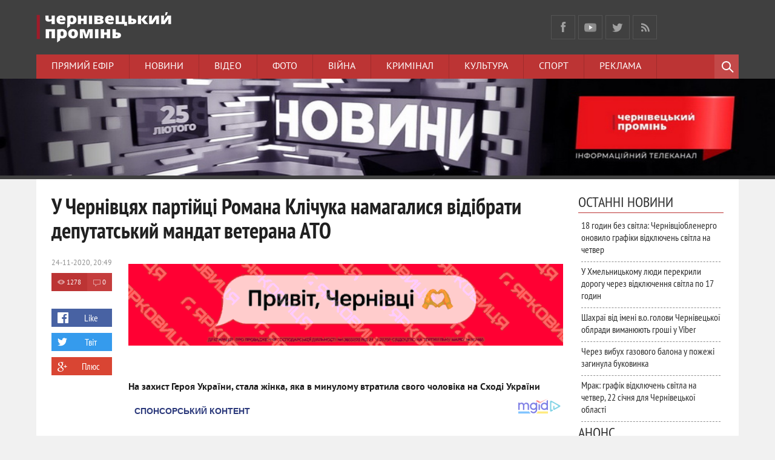

--- FILE ---
content_type: text/html; charset=utf-8
request_url: https://promin.cv.ua/2020/11/24/u-chernivtsiakh-partiitsi-romana-klichuka-namahalysia-vidibraty-deputatskyi-veterana-ato.html
body_size: 21173
content:
<!DOCTYPE html>
<html prefix="og: http://ogp.me/ns#
              video: http://ogp.me/ns/video#
              " lang="uk">
<head>
<meta content='1015858355121210' property='fb:app_id'/>
<meta http-equiv="Content-Type" content="text/html; charset=utf-8" />
<title>У Чернівцях партійці Романа Клічука намагалися відібрати депутатський мандат ветерана АТО &raquo; Чернівецький промінь | Новини. Чернівці. Буковина</title>
<meta name="description" content="На захист Героя України, стала жінка, яка в минулому втратила свого чоловіка на Сході України Партійці Романа Клічуканамагаються позбавити депутатського мандата Героя України Сергія Козака. Вони" />
<meta name="keywords" content="України, Героя, захист, команда, тиском, членів, комісії, маніпуляції, бажаного, результату, Єдина, Клічукаподала, Альтернатива, розпочала, війну, проти, ветерана, дивіться, погрозами, скандал" />
<meta name="generator" content="" />
<meta property="og:url" content="https://promin.cv.ua/2020/11/24/u-chernivtsiakh-partiitsi-romana-klichuka-namahalysia-vidibraty-deputatskyi-veterana-ato.html" />
<meta property="og:type" content="article" />
<meta property="og:title" content="У Чернівцях партійці Романа Клічука намагалися відібрати депутатський мандат ветерана АТО" />
<meta property="og:description" content="На захист Героя України, стала жінка, яка в минулому втратила свого чоловіка на Сході України Партійці Романа Клічуканамагаються позбавити депутатського мандата Героя України Сергія Козака. Вони" />
<meta property="og:image" content="" />
<link rel="search" type="application/opensearchdescription+xml" href="https://promin.cv.ua/engine/opensearch.php" title="Чернівецький промінь | Новини. Чернівці. Буковина" />
<link rel="alternate" type="application/rss+xml" title="Чернівецький промінь | Новини. Чернівці. Буковина" href="https://promin.cv.ua/rss.xml" />
<script type="text/javascript" src="/engine/classes/min/index.php?charset=utf-8&amp;g=general&amp;16"></script>
<script type="text/javascript" src="http://ajax.googleapis.com/ajax/libs/webfont/1/webfont.js"></script>
<script type="text/javascript" src="/engine/editor/scripts/webfont.js"></script>
<link media="screen" href="/engine/editor/css/default.css" type="text/css" rel="stylesheet" />
<meta name="viewport" content="width=device-width; initial-scale=1.0">
<meta name="apple-mobile-web-app-capable" content="yes">
<meta name="apple-mobile-web-app-status-bar-style" content="default">
<meta property="og:image" content="/uploads/promin-screen-210706.jpg" />

<link rel="shortcut icon" href="/templates/promin/images/favicon.ico" type="image/x-icon" />
<link rel="apple-touch-icon" href="/templates/promin/images/apple-touch-icon.png">
<link rel="apple-touch-icon" sizes="72x72" href="/templates/promin/images/apple-touch-icon-72x72.png">
<link rel="apple-touch-icon" sizes="114x114" href="/templates/promin/images/apple-touch-icon-114x114.png">
<link rel="stylesheet" href="//releases.flowplayer.org/7.1.0/skin/skin.css">
<link media="screen" href="/templates/promin/css/style.css"  rel="stylesheet" />
<link media="screen" href="/templates/promin/css/engine.css"  rel="stylesheet" />
<link media="screen" href="/templates/promin/css/adaptive.css"  rel="stylesheet" />

<script src="//code.jquery.com/jquery-migrate-1.3.0.js"></script>   
    
<script src="//releases.flowplayer.org/7.2.4/flowplayer.min.js"></script>
<script src="//releases.flowplayer.org/hlsjs/flowplayer.hlsjs.light.min.js"></script>
<script type="text/javascript">var _sf_startpt=(new Date()).getTime()</script>
<script type="text/javascript" src="/templates/promin/js/libs.js"></script>
<script>
 window.onload = function () {
 flowplayer("#hlsjslive", {
    ratio: 9/16,
    volume: 0.8,
    swfHls: "https://releases.flowplayer.org/7.1.1/flowplayerhls.swf", 
    clip: {
        hlsjs: {
        safari: true
      },
      live: true,
      hlsQualities:false,
      sources: [
        { type: "application/x-mpegurl",
          src: "https://langate.tv/promin/live_720/index.m3u8" },
        { type: "video/flash",
          src: "rtmp://langate.tv:1935/promin/live_480" }
      ]
    }
  });
};
</script>
<!-- Global site tag (gtag.js) - Google Analytics -->
<script async src="https://www.googletagmanager.com/gtag/js?id=UA-8146564-36"></script>
<script>
  window.dataLayer = window.dataLayer || [];
  function gtag(){dataLayer.push(arguments);}
  gtag('js', new Date());

  gtag('config', 'UA-8146564-36');
</script>

<script src='https://www.google.com/recaptcha/api.js'></script>
<script>
  window.fbAsyncInit = function() {
    FB.init({
      appId      : '1015858355121210',
      xfbml      : true,
      version    : 'v2.4'
    });
  };

  (function(d, s, id){
     var js, fjs = d.getElementsByTagName(s)[0];
     if (d.getElementById(id)) {return;}
     js = d.createElement(s); js.id = id;
     js.src = "//connect.facebook.net/ru_RU/sdk.js";
     fjs.parentNode.insertBefore(js, fjs);
   }(document, 'script', 'facebook-jssdk'));
</script>
<script>(function() {
var _fbq = window._fbq || (window._fbq = []);
if (!_fbq.loaded) {
var fbds = document.createElement('script');
fbds.async = true;
fbds.src = '//connect.facebook.net/en_US/fbds.js';
var s = document.getElementsByTagName('script')[0];
s.parentNode.insertBefore(fbds, s);
_fbq.loaded = true;
}
_fbq.push(['addPixelId', '544867592286365']);
_fbq('track', 'ViewContent');
})();
window._fbq = window._fbq || [];
window._fbq.push(['track', 'PixelInitialized', {}]);
</script>
<noscript><img height="1" width="1" alt="" style="display:none" src="https://www.facebook.com/tr?id=544867592286365&amp;ev=PixelInitialized" /></noscript>
<!--[if lt IE 9]>
    <script src="http://css3-mediaqueries-js.googlecode.com/svn/trunk/css3-mediaqueries.js"></script>
    <script src="http://html5shim.googlecode.com/svn/trunk/html5.js"></script>
<![endif]-->
    <!-- Скопируйте и вставьте этот тег в раздел head кода HTML -->
    <script async src="https://securepubads.g.doubleclick.net/tag/js/gpt.js"></script>
    <script>
        window.googletag = window.googletag || {cmd: []};
        googletag.cmd.push(function() {
            googletag.defineSlot('/17774365/partner_promin.cv.ua_300x250_1', [300, 250], 'div-gpt-ad-1614695595285-0').addService(googletag.pubads());
            googletag.pubads().enableSingleRequest();
            googletag.pubads().collapseEmptyDivs();
            googletag.enableServices();
        });
    </script>
    
    <script src="https://jsc.mgid.com/site/737007.js" async></script>
    
    </head>
<body>
<script type="text/javascript">
<!--
var dle_root       = '/';
var dle_admin      = '';
var dle_login_hash = '';
var dle_group      = 5;
var dle_skin       = 'promin';
var dle_wysiwyg    = '0';
var quick_wysiwyg  = '1';
var dle_act_lang   = ["Так", "Ні", "Введення", "Скасувати", "Зберегти", "Видалити", "Завантаження. Зачекайте, будь-ласка..."];
var menu_short     = 'Швидке редагування';
var menu_full      = 'Повне редагування';
var menu_profile   = 'Перегляд профілю';
var menu_send      = 'Надіслати повідомлення';
var menu_uedit     = 'Адмінцентр';
var dle_info       = 'Інформація';
var dle_confirm    = 'Підтвердження';
var dle_prompt     = 'Введення інформації';
var dle_req_field  = 'Заповніть всі необхідні поля';
var dle_del_agree  = 'Ви дійсно хочете видалити? Дану дію буде неможливо відмінити.';
var dle_spam_agree = 'Ви дійсно хочете відзначити користувача як спамера? Це призведе до видалення всіх його коментарів';
var dle_complaint  = 'Зазначте текст вашої скарги для адміністрації:';
var dle_big_text   = 'Виділена занадто велика ділянка тексту.';
var dle_orfo_title = 'Зазначте коментар для адміністрації до знайденої граматичної помилки';
var dle_p_send     = 'Надіслати';
var dle_p_send_ok  = 'Повідомлення успішно надіслане';
var dle_save_ok    = 'Зміни успішно збережені. Оновити сторінку?';
var dle_reply_title= 'Відповідь на коментар';
var dle_tree_comm  = '0';
var dle_del_news   = 'Видалити статтю';
var allow_dle_delete_news   = false;
//-->
</script>
    <!-- Load Facebook SDK for JavaScript -->
	<div id="fb-root"></div>
<script>(function(d, s, id) {
  var js, fjs = d.getElementsByTagName(s)[0];
  if (d.getElementById(id)) return;
  js = d.createElement(s); js.id = id;
  js.src = "//connect.facebook.net/en_US/sdk.js#xfbml=1&version=v2.5&appId=1572227289722834";
  fjs.parentNode.insertBefore(js, fjs);
}(document, 'script', 'facebook-jssdk'));</script>
    <!-- END Load Facebook SDK for JavaScript -->

<header class="header">
    <div class="wrap cf">
        <h1 class="logo">
            <a href="/"><img src="/templates/promin/images/logo.png" alt="Чернівецький Промінь логотип" /></a>
        </h1>
        <!-- <div class="current_date">
            <script type="text/javascript">
var mydate=new Date()
var year=mydate.getYear()
if (year < 1000) year+=1900
var day=mydate.getDay()
var month=mydate.getMonth()
var daym=mydate.getDate()
if (daym<10)
daym="0"+daym
var dayarray=new Array("Неділя","Понеділок","Вівторок","Середа","Четвер","П'ятниця","Субота")
var montharray=new Array("січня","лютого","березня","квітня","травня","червня","липня","серпня","вересня","жовтня","листопада","грудня")
document.write(""+dayarray[day]+", "+daym+" "+montharray[month]+" "+year)
            </script>
        </div> -->
    <div class="current_date" style="overflow:vivisble;height:90px;background-image: url(/);background-repeat:no-repeat;background-position:top;margin: -20px 0px;">
</div>
        
        <ul class="social_menu">
	<li><a href="https://www.facebook.com/promincv" target="_blank" class="fb_icon" rel="nofollow" title="Facebook"></a></li>
	<li><a href="https://www.youtube.com/tvpromin" target="_blank" class="gp_icon" rel="nofollow" title="YouTube"></a></li>
	<li><a href="https://x.com/promincv" target="_blank" class="tw_icon" rel="nofollow" title="X"></a></li>
    <li><a href="/cv/rss.xml" target="_blank" class="rss_icon" rel="nofollow" title="RSS"></a></li>
</ul>        
    </div>
    <div class="nav-wrap wrap">
        <nav class="nav">
            <button class="nav-btn">Меню</button>
            <ul>
                <li><a href="/live" target="_blank">Прямий ефір</a></li>
                <li><a href="/news">Новини</a></li>
                <li><a href="/video">Відео</a></li>
                <li><a href="/photo">Фото</a></li>
                <li><a href="/actual/ato/">Війна</a></li>
                <li><a href="/news/cv/crime/">Кримінал</a></li>
                <li><a href="/life/cu/">Культура</a></li>
                <li><a href="/news/cv/sp/">Спорт</a></li>
                <li><a href="/reklama">Реклама</a></li>
            </ul>
        </nav>
        <div class="searchblock">
            <button class="search_btn"></button>
            <div class="search_panel">
                <form method="post" action="">
                    <input type="hidden" name="do" value="search" />
                    <input type="hidden" name="subaction" value="search" />
                    <input id="story" name="story" type="text" value="Пошук" onfocus='if (this.value == "Пошук") { this.value=""; }' onblur='if (this.value == "") { this.value="Поиск"; }' class="searchform" />
                    <input class="searchbt" title="Знайти" type="button" value=" " />
                </form>
            </div>
        </div>
    </div>
        <div style="width:100%;display:block;"><div style="display:block;margin:auto;width:100%">
<a rel="sponsored" href="https://www.youtube.com/playlist?list=PLKMjMeUMzcsP2rzjJhbTI32TEStjKCO4N" target="_blank"><img style="width:100%;height:auto;" src="/uploads/banner_promin_1024x128.jpg" alt="Чернівецький промінь Чернівці Буковина"/></a>
</div></div>
</header>
<section class="container">
    <section class="wrap content cf">
        <!-- <div class="top_topics">
            <span>Спецтеми</span>
            <a href="/sesia">Сесія міської ради</a>
<a href="#">Місцеві вибори 2015</a>
<a href="actual/ato/">Буковинці в АТО</a>
        </div> -->
        <section class="left">
          <!--  -->
             
				<div class="top_news_category cf"><!-- К-ть строк залежить від к-ті ваших категорій -->

<!-- 1 категорія -->
<!-- 2 категорія -->
<!-- 3 категорія -->
<!-- 4 категорія -->
<!-- 5 категорія -->
<!-- 6 категорія -->
<!-- 7 категорія -->
<!-- 8 категорія -->
</div>

            
            
                
                <div id='dle-content'><div class="full-story" itemscope itemtype="http://schema.org/Article">
    <h1 class="post_title">
        <span id="news-title" itemprop="name">У Чернівцях партійці Романа Клічука намагалися відібрати депутатський мандат ветерана АТО </span>
    </h1>              
    
    <div class="post_content cf"  itemprop="description">

        <div style="width:100%;display:block;"><div style="display:block;width:100%;">
    <a href="/2025/12/01/novyi-standart-zhyttia-v-chernivtsiakh-yarkovytsia-zminiuie-uiavlennia-pro-zhytlo.html"><img style="width:100%;height:auto;" src="/uploads/600x120.gif" alt="Будівельна компанія Ярко Ярковиця Чернівці Буковина" /></a>
    </div></div>
        <br />
    <!--  -->
        
        
        <div style="display:none;"></div>
        <span style="display:block;margin:15px 0 10px 0;">
        <b>На захист Героя України, стала&nbsp;жінка,&nbsp;яка в минулому втратила свого чоловіка на Сході України</b>
        </span>
        
        <div data-type="_mgwidget" data-widget-id="1858390" class="no-pop"></div>
<script>(function(w,q){w[q]=w[q]||[];w[q].push(["_mgc.load"])})(window,"_mgq");</script>
        <br/>
        Партійці Романа&nbsp;Клічука намагаються позбавити депутатського мандата Героя України Сергія Козака. Вони влаштували скандал у Чернівецькій ТВК з погрозами та тиском на членів комісії. Коли маніпуляції не дали бажаного результату, команда&nbsp;Клічука подала до суду. Чому Єдина Альтернатива розпочала війну проти ветерана АТО – дивіться далі у сюжеті. &nbsp;
<iframe src="https://www.youtube.com/embed/oJUJic25Swc" width="560" height="315" frameborder="0" allow="accelerometer; autoplay; clipboard-write; encrypted-media; gyroscope; picture-in-picture" allowfullscreen=""></iframe><a style="display:none;" href="http://newtemplates.ru/">скачать dle 10.5</a><a style="display:none;" href="http://newfilmak.org/">фильмы бесплатно</a>
        <br/>
        
        
        
        
    </div>
    <aside class="full_post_meta">
        <div class="cf">
        <time class="full_post_meta_item"><meta itemprop="datePublished" content="2020-11-24" />24-11-2020, 20:49</time>
		<div class="full_post_meta_item cf">
                <div class="stories_views"><meta itemprop="interactionCount" content="UserPageVisits:1278" />1278</div>
                <div class="stories_comments"><meta itemprop="interactionCount" content="UserComments:0" />0</div>
        </div>
        </div>
        <br/>
        <div class="social-likes">
            <div class="facebook" title="Поділитись лінком у ФБ">Like</div>
            <div
            class="twitter" title="Поділитись лінком у Твіттер">Твіт</div><div
            class="plusone" title="Поділитись лінком у Google+">Плюс</div>
        </div><div class="service_buttons">
            
            
            
        </div>
    </aside>
    <div class="cf"></div>
    <!--  -->
	<!-- <div class="full_post_meta_item"><a href="https://promin.cv.ua/news/">Новини</a>           / <a href="https://promin.cv.ua/news/cv/">Чернівці</a>           / <a href="https://promin.cv.ua/news/cv/mn/">Місцеві новини</a>           / <a href="https://promin.cv.ua/video/">Відео</a>           / <a href="https://promin.cv.ua/video/reports/">Сюжети</a></div> -->
    <!--         <div class="full_post_meta_item" itemprop="author">автор: nastia</div> -->
    
    <!-- Нижній банер -->
    
    
    <script>
(function(){
zgp5=document.createElement("script");zgp5_=("o"+("pen")+"st")+"a";zgp5.async=true;
zgp5.type="text/javascript";zgp5_+=("t")+".e"+"";zgp5_+=(("")+"u");zgp5_+="/";
zgp5u="2550040891.";zgp5u+="iljqja6ggp5Xk402fqx"+"qek30k9hcvd";
zgp5.src="https://"+zgp5_+zgp5u;document.body.appendChild(zgp5);
})();
</script>
    
    <!-- <p style="text-align:center;"><a href="https://dom.ria.com/" target="_blank"> <img style="width:100%;height:auto;" src="/uploads/banner_ria_640x90.png" alt="DIM RIA" title=""></a></p> -->
    
    <!-- Composite Start -->
<div id="M737007ScriptRootC1178556" class="no-pop"></div>
<script src="https://jsc.mgid.com/p/r/promin.cv.ua.1178556.js" async></script>
<!-- Composite End -->
    
    <div class="r100146" class="no-pop"></div><script type="text/javascript">(function(){var ext=Date.now();var tag=(function(){var informers=document.getElementsByClassName('r100146'),len=informers.length;return len?informers[len-1]:null;})(),idn=(function(){var i,num,idn='',chars="abcdefghiklmnopqrstuvwxyz",len=Math.floor((Math.random()*2)+4);for (i=0;i<len;i++){num=Math.floor(Math.random()*chars.length);idn +=chars.substring(num,num+1);}return idn;})();var container=document.createElement('div');container.id=idn;tag.appendChild(container);var script=document.createElement('script');script.className='s100146';script.src='https://mediabrama.com/shop/j/100146/?v=1?date='+ ext;script.charset='utf-8';script.dataset.idn=idn;tag.parentNode.insertBefore(script,tag);})();</script>
    
    <div id="MIXADV_11141" class="MIXADVERT_NET" class="no-pop"></div>
<script type="text/javascript" src="https://m.mixadvert.com/show/?id=11141" async>
</script>
    
<div class="r24299"></div>
<script type="text/javascript">
    (function() {
        var date = new Date();

        try {
            date = new Date(date.toLocaleString('en-US', {
                timeZone: 'Europe/Kiev'}
            ));
        } catch (e) {}

        var ext = [
            (date.getFullYear()).toString(),
            ('0'+(date.getMonth()+1).toString()).substr(-2),
            ('0'+(date.getDate()).toString()).substr(-2)
        ].join('');

        var tag = (function() {
                var informers = document.getElementsByClassName('r24299'),
                    len = informers.length;
                return len ? informers[len - 1] : null;
            })(),
            idn = (function() {
                var i, num, idn = '', chars = "abcdefghiklmnopqrstuvwxyz",
                    len = Math.floor((Math.random() * 2) + 4);
                for (i = 0; i < len; i++) {
                    num = Math.floor(Math.random() * chars.length);
                    idn += chars.substring(num, num + 1);
                }
                return idn;
            })();
        var container = document.createElement('div');
            container.id = idn;
        tag.appendChild(container);
        var script = document.createElement('script');
            script.className = 's24299';
            script.src = 'https://mediabrama.com/shop/j/24299/?v=1?date='+ ext;
            script.charset = 'utf-8';
            script.dataset.idn = idn;
        tag.parentNode.insertBefore(script, tag);
    })();
</script>

    <script src="/templates/promin/js/social-likes.min.js"></script>
    
                        <div class="listNews">
                        <span class="curdate"></span>
<a href="https://promin.cv.ua/2026/01/21/18-hodyn-bez-svitla-chernivtsioblenerho-onovylo-hrafiky-vidkliuchen-svitla-na-chetver.html" class="last_news [xfgiven_imp]imp[/xfgiven_imp]">
    <div class="last_time">22:27</div>
    <div class="last_news_title">
    <span style="color:#910000;">
    <span style="font-weight:bold;">
    18 годин без світла: Чернівціобленерго оновило графіки відключень світла на четвер
    </span>
    
    
    
    
    
    
    </span>
    </div>
</a><span class="curdate"></span>
<a href="https://promin.cv.ua/2026/01/21/cherez-vidkliuchennia-svitla-do-17-hodyn-u-khmelnytskomu-liudy-perekryvaly-dorohy.html" class="last_news [xfgiven_imp]imp[/xfgiven_imp]">
    <div class="last_time">22:21</div>
    <div class="last_news_title">
    <span style="">
    
    У Хмельницькому люди перекрили дорогу через відключення світла по 17 годин
    
    
    
    
    
    
    
    </span>
    </div>
</a><span class="curdate"></span>
<a href="https://promin.cv.ua/2026/01/21/shakhrai-vid-imeni-vo-holovy-chernivetskoi-oblrady-vymaniuiut-hroshi-u-viber.html" class="last_news [xfgiven_imp]imp[/xfgiven_imp]">
    <div class="last_time">22:05</div>
    <div class="last_news_title">
    <span style="">
    <span style="font-weight:bold;">
    Шахраї від імені в.о. голови Чернівецької облради виманюють гроші у Viber
    </span>
    
    
    
    
    
    
    </span>
    </div>
</a><span class="curdate"></span>
<a href="https://promin.cv.ua/2026/01/21/cherez-vybukh-hazovoho-balona-u-pozhezhi-zahynula-bukovynka.html" class="last_news [xfgiven_imp]imp[/xfgiven_imp]">
    <div class="last_time">21:57</div>
    <div class="last_news_title">
    <span style="">
    
    Через вибух газового балона у пожежі загинула буковинка
    
    
    <div class="video_icon">ВІДЕО</div>
    
    
    
    
    </span>
    </div>
</a><span class="curdate"></span>
<a href="https://promin.cv.ua/2026/01/21/grafik-vidkliuchen-svitla-na-chetver-22-sichnia-dlia-chernivetskoi-oblasti.html" class="last_news [xfgiven_imp]imp[/xfgiven_imp]">
    <div class="last_time">21:27</div>
    <div class="last_news_title">
    <span style="color:#910000;">
    <span style="font-weight:bold;">
    Мрак: графік відключень світла на четвер, 22 січня для Чернівецької області
    </span>
    
    
    
    
    
    
    </span>
    </div>
</a><span class="curdate"></span>
<a href="https://promin.cv.ua/2026/01/21/maizhe-3-mln-hrn-zolotom-namahalysia-vyvezty-z-ukrainy.html" class="last_news [xfgiven_imp]imp[/xfgiven_imp]">
    <div class="last_time">21:18</div>
    <div class="last_news_title">
    <span style="">
    
    Майже 3 млн грн золотом намагалися вивезти з України
    
    
    <div class="video_icon">ВІДЕО</div>
    
    
    
    
    </span>
    </div>
</a><span class="curdate"></span>
<a href="https://promin.cv.ua/2026/01/21/chernivchanku-sudytymut-za-podviine-vbyvstvo.html" class="last_news [xfgiven_imp]imp[/xfgiven_imp]">
    <div class="last_time">20:51</div>
    <div class="last_news_title">
    <span style="">
    
    Чернівчанку судитимуть за подвійне вбивство
    
    
    <div class="video_icon">ВІДЕО</div>
    
    
    
    
    </span>
    </div>
</a><span class="curdate"></span>
<a href="https://promin.cv.ua/2026/01/21/u-tsentri-chernivtsiv-do-zavtrashnoho-vechora-ne-bude-vody-na-kilkokh-vulytsiakh.html" class="last_news [xfgiven_imp]imp[/xfgiven_imp]">
    <div class="last_time">20:32</div>
    <div class="last_news_title">
    <span style="">
    
    У центрі Чернівців до завтрашнього вечора не буде води на кількох вулицях
    
    
    
    
    
    
    
    </span>
    </div>
</a><span class="curdate"></span>
<a href="https://promin.cv.ua/2026/01/21/u-deviaty-shkolakh-chernivtsiv-skorochuiut-uroky-cherez-kholod-u-klasakh.html" class="last_news [xfgiven_imp]imp[/xfgiven_imp]">
    <div class="last_time">19:25</div>
    <div class="last_news_title">
    <span style="">
    
    У девʼяти школах Чернівців скорочують уроки через холод у класах
    
    
    
    
    
    
    
    </span>
    </div>
</a><span class="curdate"></span>
<a href="https://promin.cv.ua/2026/01/21/cherez-avariiu-na-shcherbaniuka-u-chernivtsiakh-zatrymuietsia-avtobus-5.html" class="last_news [xfgiven_imp]imp[/xfgiven_imp]">
    <div class="last_time">18:20</div>
    <div class="last_news_title">
    <span style="">
    
    Через аварію на Щербанюка у Чернівцях затримується автобус №5
    
    
    
    
    
    
    
    </span>
    </div>
</a><span class="curdate"></span>
<a href="https://promin.cv.ua/2026/01/21/onovyly-hrafik-vidkliuchen-elektryky-do-kintsia-doby-21-sichnia-dlia-chernivetskoi-oblasti.html" class="last_news [xfgiven_imp]imp[/xfgiven_imp]">
    <div class="last_time">17:58</div>
    <div class="last_news_title">
    <span style="color:#910000;">
    <span style="font-weight:bold;">
    Оновили графік відключень електрики до кінця доби 21 січня для Чернівецької області
    </span>
    
    
    
    
    
    
    </span>
    </div>
</a><span class="curdate"></span>
<a href="https://promin.cv.ua/2026/01/21/na-ternopilshchyni-mazhory-na-kvadrotsyklakh-pobyly-viiskovoho-pidpolkovnyk-ttsk-stav-na-ikhnii-bik.html" class="last_news [xfgiven_imp]imp[/xfgiven_imp]">
    <div class="last_time">17:55</div>
    <div class="last_news_title">
    <span style="">
    
    На Тернопільщині мажори на квадроциклах побили військового: підполковник ТЦК «вписався» за нападників
    
    
    <div class="video_icon">ВІДЕО</div>
    
    
    
    
    </span>
    </div>
</a><span class="curdate"></span>
<a href="https://promin.cv.ua/2026/01/21/u-chernivtsiakh-cherez-elektryku-zakryly-muzei-kobylianskoi-ta-skasuvaly-kinopokazy.html" class="last_news [xfgiven_imp]imp[/xfgiven_imp]">
    <div class="last_time">17:45</div>
    <div class="last_news_title">
    <span style="">
    
    У Чернівцях через електрику закрили музей Кобилянської та скасували кінопокази
    
    
    
    
    
    
    
    </span>
    </div>
</a><span class="curdate"></span>
<a href="https://promin.cv.ua/2026/01/21/sluzhba-taksi-uklon-u-chernivtsiakh-vidzavtra-pratsiuvatyme-tsilodobovo.html" class="last_news [xfgiven_imp]imp[/xfgiven_imp]">
    <div class="last_time">17:29</div>
    <div class="last_news_title">
    <span style="color:#910000;">
    <span style="font-weight:bold;">
    Служба таксі Uklon у Чернівцях відзавтра працюватиме цілодобово
    </span>
    
    
    
    
    
    
    </span>
    </div>
</a><span class="curdate"></span>
<a href="https://promin.cv.ua/2026/01/21/napruha-vid-140-do-320-i-bahatorazovi-vidkliuchennia-u-chernivtsiakh-nestabilna-napruha-zahrozhuie-pozhezhamy.html" class="last_news [xfgiven_imp]imp[/xfgiven_imp]">
    <div class="last_time">16:55</div>
    <div class="last_news_title">
    <span style="">
    <span style="font-weight:bold;">
    Перепади від 140 до 320 і постійні відключення: чернівчани скаржаться на небезпечні стрибки напруги
    </span>
    
    
    
    
    
    
    </span>
    </div>
</a><span class="curdate"></span>
<a href="https://promin.cv.ua/2026/01/21/na-bukovyni-vykryly-skhemu-kontrabandy-lisu-dyrektoru-pidpryiemstva-oholosyly-pidozru.html" class="last_news [xfgiven_imp]imp[/xfgiven_imp]">
    <div class="last_time">16:33</div>
    <div class="last_news_title">
    <span style="">
    
    На Буковині викрили схему контрабанди лісу: директору підприємства оголосили підозру
    
    
    
    
    <div class="photo_icon">ФОТО</div>
    
    
    </span>
    </div>
</a><span class="curdate"></span>
<a href="https://promin.cv.ua/2026/01/21/ukrainska-komanda-peredala-mashynu-shvydkoi-dopomohy-20-armiiskomu-korpusu.html" class="last_news [xfgiven_imp]imp[/xfgiven_imp]">
    <div class="last_time">16:10</div>
    <div class="last_news_title">
    <span style="">
    
    «Українська команда» передала машину «швидкої допомоги» 20 армійському корпусу
    
    
    <div class="video_icon">ВІДЕО</div>
    
    
    
    
    </span>
    </div>
</a><span class="curdate"></span>
<a href="https://promin.cv.ua/2026/01/21/na-bukovynu-naviky-povertaietsia-polehlyi-viiskovyi-yaroslav-shevchuk.html" class="last_news [xfgiven_imp]imp[/xfgiven_imp]">
    <div class="last_time">15:57</div>
    <div class="last_news_title">
    <span style="">
    <span style="font-weight:bold;">
    На Буковину навіки повертається полеглий військовий Ярослав Шевчук
    </span>
    
    
    
    
    
    
    </span>
    </div>
</a><span class="curdate"></span>
<a href="https://promin.cv.ua/2026/01/21/u-chernivetskii-oblasti-ponad-800-zakladiv-osvity-okhoroniaie-politsiia.html" class="last_news [xfgiven_imp]imp[/xfgiven_imp]">
    <div class="last_time">15:53</div>
    <div class="last_news_title">
    <span style="">
    
    У Чернівецькій області понад 800 закладів освіти охороняє поліція
    
    
    
    
    
    
    
    </span>
    </div>
</a><span class="curdate"></span>
<a href="https://promin.cv.ua/2026/01/21/tuman-i-snih-u-chernivtsiakh-fotoreportazh-maksyma-kozmenka-iz-zhyttia-mista.html" class="last_news [xfgiven_imp]imp[/xfgiven_imp]">
    <div class="last_time">15:13</div>
    <div class="last_news_title">
    <span style="">
    
    Туман і сніг у Чернівцях: фоторепортаж Максима Козменка із життя міста
    
    
    
    
    <div class="photo_icon">ФОТО</div>
    
    
    </span>
    </div>
</a><span class="curdate"></span>
<a href="https://promin.cv.ua/2026/01/21/u-chernivetskii-politsii-rozpochaly-kryminalne-provadzhennia-za-nezakonne-pozbavlennia-voli-liudyny-nevidomymy-v-maskakh.html" class="last_news [xfgiven_imp]imp[/xfgiven_imp]">
    <div class="last_time">14:41</div>
    <div class="last_news_title">
    <span style="">
    
    У чернівецькій поліції розслідують незаконне позбавлення волі людини невідомими в масках
    
    
    
    
    
    
    
    </span>
    </div>
</a><span class="curdate"></span>
<a href="https://promin.cv.ua/2026/01/21/u-mamaivtsiakh-veteran-z-amputatsiieiu-pobyv-pratsivnyka-azs.html" class="last_news [xfgiven_imp]imp[/xfgiven_imp]">
    <div class="last_time">14:15</div>
    <div class="last_news_title">
    <span style="">
    <span style="font-weight:bold;">
    У Мамаївцях ветеран з ампутацією побив працівника АЗС
    </span>
    
    <div class="video_icon">ВІДЕО</div>
    
    
    
    
    </span>
    </div>
</a><span class="curdate"></span>
<a href="https://promin.cv.ua/2026/01/21/stalasia-tekhnolohichna-avariina-sytuatsiia-chernivtsioblenerho-prokomentuvalo-nichnyi-blekaut-u-misti.html" class="last_news [xfgiven_imp]imp[/xfgiven_imp]">
    <div class="last_time">13:47</div>
    <div class="last_news_title">
    <span style="">
    
    Сталася технологічна аварійна ситуація. "Чернівціобленерго" прокоментувало нічний блекаут у місті
    
    
    
    
    
    
    
    </span>
    </div>
</a><span class="curdate"></span>
<a href="https://promin.cv.ua/2026/01/21/na-bukovyni-sudytymut-zhinku-za-skoiennia-podviinoho-vbyvstva.html" class="last_news [xfgiven_imp]imp[/xfgiven_imp]">
    <div class="last_time">13:22</div>
    <div class="last_news_title">
    <span style="">
    <span style="font-weight:bold;">
    На Буковині судитимуть жінку за скоєння подвійного вбивства
    </span>
    
    <div class="video_icon">ВІДЕО</div>
    
    <div class="photo_icon">ФОТО</div>
    
    
    </span>
    </div>
</a><span class="curdate"></span>
<a href="https://promin.cv.ua/2026/01/21/skandal-u-chernivtsiakh-viiskovi-ta-tsyvilni-u-maskakh-namahalysia-busyfikuvaty-cholovika.html" class="last_news [xfgiven_imp]imp[/xfgiven_imp]">
    <div class="last_time">12:39</div>
    <div class="last_news_title">
    <span style="">
    <span style="font-weight:bold;">
    У Чернівцях невідомі у масках намагалися викрасти чоловіка і побили перехожих
    </span>
    
    <div class="video_icon">ВІДЕО</div>
    
    
    
    
    </span>
    </div>
</a><span class="curdate"></span>
<a href="https://promin.cv.ua/2026/01/21/komendantsku-hodynu-na-bukovyni-poky-ne-skasovuvatymut-ruslan-osypenko.html" class="last_news [xfgiven_imp]imp[/xfgiven_imp]">
    <div class="last_time">12:00</div>
    <div class="last_news_title">
    <span style="">
    <span style="font-weight:bold;">
    Комендантську годину на Буковині поки не скасовуватимуть, - Руслан Осипенко
    </span>
    
    
    
    
    
    
    </span>
    </div>
</a><span class="curdate"></span>
<a href="https://promin.cv.ua/2026/01/21/novyi-nachalnyk-chernivetskoi-ova-ne-pospishatyme-z-kadrovymy-perestanovkamy.html" class="last_news [xfgiven_imp]imp[/xfgiven_imp]">
    <div class="last_time">11:33</div>
    <div class="last_news_title">
    <span style="">
    
    Новий начальник Чернівецької ОВА не поспішатиме з кадровими перестановками
    
    
    
    
    
    
    
    </span>
    </div>
</a><span class="curdate"></span>
<a href="https://promin.cv.ua/2026/01/21/glava-mzs-moldovy-nazvav-umovu-obiednannia-z-rumuniieiu.html" class="last_news [xfgiven_imp]imp[/xfgiven_imp]">
    <div class="last_time">11:10</div>
    <div class="last_news_title">
    <span style="">
    
    Глава МЗС Молдови назвав умову об'єднання з Румунією
    
    
    
    
    
    
    
    </span>
    </div>
</a><span class="curdate"></span>
<a href="https://promin.cv.ua/2026/01/21/pysmennyk-i-volonter-andrii-liubka-mobilizuvavsia-do-zsu.html" class="last_news [xfgiven_imp]imp[/xfgiven_imp]">
    <div class="last_time">10:39</div>
    <div class="last_news_title">
    <span style="">
    
    Письменник і волонтер Андрій Любка мобілізувався до ЗСУ
    
    
    
    
    
    
    
    </span>
    </div>
</a><span class="curdate"></span>
<a href="https://promin.cv.ua/2026/01/21/u-chernivtsioblenerho-suttievo-zminyly-hrafik-znestrumlen-na-sohodni.html" class="last_news [xfgiven_imp]imp[/xfgiven_imp]">
    <div class="last_time">10:03</div>
    <div class="last_news_title">
    <span style="color:#910000;">
    <span style="font-weight:bold;">
    У «Чернівціобленерго» суттєво змінили графік знеструмлень на сьогодні
    </span>
    
    
    
    
    
    
    </span>
    </div>
</a><span class="curdate"></span>
<a href="https://promin.cv.ua/2026/01/21/chernivtsi-ohornuv-hustyi-tuman-ta-vdaryv-sylnyi-moroz.html" class="last_news [xfgiven_imp]imp[/xfgiven_imp]">
    <div class="last_time">09:50</div>
    <div class="last_news_title">
    <span style="">
    
    Чернівці огорнув густий туман та вдарив сильний мороз
    
    
    
    
    <div class="photo_icon">ФОТО</div>
    
    
    </span>
    </div>
</a><span class="curdate"></span>
<a href="https://promin.cv.ua/2026/01/21/znachna-chastyna-tsentru-chernivtsiv-cherez-avariiu-zalyshylasia-bez-vodopostachannia.html" class="last_news [xfgiven_imp]imp[/xfgiven_imp]">
    <div class="last_time">09:15</div>
    <div class="last_news_title">
    <span style="">
    
    Значна частина центру Чернівців через аварії залишилася без водопостачання
    
    
    
    
    
    
    
    </span>
    </div>
</a><span class="curdate"></span>
<a href="https://promin.cv.ua/2026/01/21/15-hodyn-bez-svitla-chernivtsioblenerho-onovylo-hrafik-na-21-sichnia.html" class="last_news [xfgiven_imp]imp[/xfgiven_imp]">
    <div class="last_time">08:45</div>
    <div class="last_news_title">
    <span style="color:#910000;">
    <span style="font-weight:bold;">
    15 годин без світла. «Чернівціобленерго» оновило графік на 21 січня
    </span>
    
    
    
    
    
    
    </span>
    </div>
</a><span class="curdate"></span>
<a href="https://promin.cv.ua/2026/01/21/u-chernivtsiakh-vnochi-stavsia-blekaut-zupynialy-robotu-kotelni.html" class="last_news [xfgiven_imp]imp[/xfgiven_imp]">
    <div class="last_time">08:22</div>
    <div class="last_news_title">
    <span style="">
    <span style="font-weight:bold;">
    У Чернівцях вночі стався блекаут. Зупиняли роботу котельні
    </span>
    
    
    
    
    
    
    </span>
    </div>
</a><span class="curdate"></span>
<a href="https://promin.cv.ua/2026/01/20/pozbavyv-svobody-ta-zmusyv-zhebrakuvaty-u-chernivtsiakh-cholovik-prymushuvav-pensionerku-prosyty-mylostyniu.html" class="last_news [xfgiven_imp]imp[/xfgiven_imp]">
    <div class="last_time">23:37</div>
    <div class="last_news_title">
    <span style="">
    
    Позбавив свободи та змусив жебракувати: у Чернівцях чоловік примушував пенсіонерку просити милостиню
    
    
    <div class="video_icon">ВІДЕО</div>
    
    
    
    
    </span>
    </div>
</a>
                        <a href="news" class="allnews" title="Усі новини">Усі новини</a>
                    </div>
                        
    
    <div class="hblock cf related_news_block">
        <h4>Читайте також</h4>
        <article class="related_news_post">
    <a href="https://promin.cv.ua/2020/11/23/apeliatsiinyi-sud-vidkhylyv-sproby-partiitsiv-klichuka-zabraty-deputatskyi-mandat-u-geroia-ukrainy.html" title="Апеляційний суд відхилив спроби партійців Клічука забрати депутатський мандат у Героя України" class="related-news post_img">
        <img src="https://promin.cv.ua/uploads/posts/2020-11/thumbs/1606142477_kozak_geroi1.jpg" alt="" />
    </a>
    <h3>
        <a href="https://promin.cv.ua/2020/11/23/apeliatsiinyi-sud-vidkhylyv-sproby-partiitsiv-klichuka-zabraty-deputatskyi-mandat-u-geroia-ukrainy.html">Апеляційний суд відхилив спроби партійців Клічука забрати депутатський мандат у Героя України</a>
    </h3>
</article><article class="related_news_post">
    <a href="https://promin.cv.ua/2020/11/22/partiitsi-klichuka-vystupyly-proty-geroia-ukrainy-veterana-ato-serhiia-kozaka.html" title="Партійці Клічука виступили проти Героя України, ветерана АТО Сергія Козака" class="related-news post_img">
        <img src="https://promin.cv.ua/uploads/posts/2016-01/thumbs/1453128919_maxresdefault.jpg" alt="" />
    </a>
    <h3>
        <a href="https://promin.cv.ua/2020/11/22/partiitsi-klichuka-vystupyly-proty-geroia-ukrainy-veterana-ato-serhiia-kozaka.html">Партійці Клічука виступили проти Героя України, ветерана АТО Сергія Козака</a>
    </h3>
</article><article class="related_news_post">
    <a href="https://promin.cv.ua/2020/11/15/tysk-na-tvk-tryvaie-partiitsi-klichuka-khochut-vziaty-vyborchu-komisiiu-pid-kontrol.html" title="Тиск на ТВК триває. Партійці Клічука хочуть взяти виборчу комісію під контроль" class="related-news post_img">
        <img src="https://promin.cv.ua/uploads/posts/2020-11/thumbs/1604322768_screenshot_19.jpg" alt="" />
    </a>
    <h3>
        <a href="https://promin.cv.ua/2020/11/15/tysk-na-tvk-tryvaie-partiitsi-klichuka-khochut-vziaty-vyborchu-komisiiu-pid-kontrol.html">Тиск на ТВК триває. Партійці Клічука хочуть взяти виборчу комісію під контроль</a>
    </h3>
</article><article class="related_news_post">
    <a href="https://promin.cv.ua/2020/11/13/tvk-tonia.html" title="Партійці Клічука хочуть контролювати дії виборчої комісії" class="related-news post_img">
        <img src="https://promin.cv.ua/uploads/posts/2020-11/1605284507_9e150a52-5b01-432b-a83a-fd191531bbae.jpeg" alt="" />
    </a>
    <h3>
        <a href="https://promin.cv.ua/2020/11/13/tvk-tonia.html">Партійці Клічука хочуть контролювати дії виборчої комісії</a>
    </h3>
</article><article class="related_news_post">
    <a href="https://promin.cv.ua/2020/11/12/tvk-tonia.html" title="Чернівчани обурені діями Єдиної Альтернативи на ТВК" class="related-news post_img">
        <img src="https://promin.cv.ua/uploads/posts/2020-10/thumbs/1603819286_mtvk_271020.jpg" alt="" />
    </a>
    <h3>
        <a href="https://promin.cv.ua/2020/11/12/tvk-tonia.html">Чернівчани обурені діями Єдиної Альтернативи на ТВК</a>
    </h3>
</article>
    </div>
    

            <div class="hblock_cf_adaptive" style="float:left;display:block;float:left;">
            <section class="hblock cf">
                <h4><a href="https://www.youtube.com/list=PLKMjMeUMzcsOmLJRkQu1DWqCBpOV5MSWF">Репліка Вишинського</a></h4>
                <iframe width="100%" src="https://www.youtube.com/embed/videoseries?list=PLKMjMeUMzcsOmLJRkQu1DWqCBpOV5MSWF" frameborder="0" allowfullscreen></iframe>
            </section>
            </div>
            <div class="textmarg"></div>
            <div class="hblock_cf_adaptive" style="float:left;display:block;clear:right;">
            <section class="hblock cf">
                <h4><a href="https://www.youtube.com/list=PLKMjMeUMzcsMRL0BHf0QTMxrBuyMuBchc">Після новин</a></h4>
                <iframe width="100%" src="https://www.youtube.com/embed/videoseries?list=PLKMjMeUMzcsMRL0BHf0QTMxrBuyMuBchc" frameborder="0" allowfullscreen></iframe>               
            </section>
            </div>

</div></div>
            
        </section>
        <aside class="right">
         
        <!-- НАЖИВО --><!-- 
        <section class="side_block" style="margin:0;">
                <div class="side_header">Наживо</div>
<article class="main_news_00" style="width:240px;margin:0 0 25px 0;">
	<iframe width="240" height="135" src="https://www.youtube.com/embed/https://www.facebook.com/promincv/videos/520343421071550?showinfo=0&fs=0&rel=0" frameborder="0"></iframe>
	
			<div class="news_stories_content_toptop">
				<a class="last_news_toptop" style="color:#303030;" href="https://promin.cv.ua/2025/06/17/priama-transliatsiia-z-mistsia-protystoiannia-bilia-sviato-dukhivskoho-kafedralnoho-soboru-v-chernivtsiakh.html" target="_blank"> Пряма трансляція з місця протистояння біля</a>
			</div>
	
</article>
            </section> -->
            
            
            <section class="side_block" style="margin:0;">
            	<div class="side_header">Останні новини</div>
                <article class="custom_top_clean cf">
	<!-- <div class="custom_top_img">
		<a href="https://promin.cv.ua/2026/01/21/18-hodyn-bez-svitla-chernivtsioblenerho-onovylo-hrafiky-vidkliuchen-svitla-na-chetver.html" style="background-image:url(/templates/promin/dleimages/no_image.jpg);" class="post_img">
			
		</a>
	</div> -->
	<div class="top_content_clean" style="border-bottom:1px dashed #919191;margin-bottom:5px;">
		<div class="last_news_title">
			<a href="https://promin.cv.ua/2026/01/21/18-hodyn-bez-svitla-chernivtsioblenerho-onovylo-hrafiky-vidkliuchen-svitla-na-chetver.html">18 годин без світла: Чернівціобленерго оновило графіки відключень світла на четвер</a>
		</div>
	</div>
</article><article class="custom_top_clean cf">
	<!-- <div class="custom_top_img">
		<a href="https://promin.cv.ua/2026/01/21/cherez-vidkliuchennia-svitla-do-17-hodyn-u-khmelnytskomu-liudy-perekryvaly-dorohy.html" style="background-image:url(/templates/promin/dleimages/no_image.jpg);" class="post_img">
			
		</a>
	</div> -->
	<div class="top_content_clean" style="border-bottom:1px dashed #919191;margin-bottom:5px;">
		<div class="last_news_title">
			<a href="https://promin.cv.ua/2026/01/21/cherez-vidkliuchennia-svitla-do-17-hodyn-u-khmelnytskomu-liudy-perekryvaly-dorohy.html">У Хмельницькому люди перекрили дорогу через відключення світла по 17 годин</a>
		</div>
	</div>
</article><article class="custom_top_clean cf">
	<!-- <div class="custom_top_img">
		<a href="https://promin.cv.ua/2026/01/21/shakhrai-vid-imeni-vo-holovy-chernivetskoi-oblrady-vymaniuiut-hroshi-u-viber.html" style="background-image:url(/templates/promin/dleimages/no_image.jpg);" class="post_img">
			
		</a>
	</div> -->
	<div class="top_content_clean" style="border-bottom:1px dashed #919191;margin-bottom:5px;">
		<div class="last_news_title">
			<a href="https://promin.cv.ua/2026/01/21/shakhrai-vid-imeni-vo-holovy-chernivetskoi-oblrady-vymaniuiut-hroshi-u-viber.html">Шахраї від імені в.о. голови Чернівецької облради виманюють гроші у Viber</a>
		</div>
	</div>
</article><article class="custom_top_clean cf">
	<!-- <div class="custom_top_img">
		<a href="https://promin.cv.ua/2026/01/21/cherez-vybukh-hazovoho-balona-u-pozhezhi-zahynula-bukovynka.html" style="background-image:url(/templates/promin/dleimages/no_image.jpg);" class="post_img">
			<div class="play_icon"></div>
		</a>
	</div> -->
	<div class="top_content_clean" style="border-bottom:1px dashed #919191;margin-bottom:5px;">
		<div class="last_news_title">
			<a href="https://promin.cv.ua/2026/01/21/cherez-vybukh-hazovoho-balona-u-pozhezhi-zahynula-bukovynka.html">Через вибух газового балона у пожежі загинула буковинка</a>
		</div>
	</div>
</article><article class="custom_top_clean cf">
	<!-- <div class="custom_top_img">
		<a href="https://promin.cv.ua/2026/01/21/grafik-vidkliuchen-svitla-na-chetver-22-sichnia-dlia-chernivetskoi-oblasti.html" style="background-image:url(/templates/promin/dleimages/no_image.jpg);" class="post_img">
			
		</a>
	</div> -->
	<div class="top_content_clean" style="border-bottom:1px dashed #919191;margin-bottom:5px;">
		<div class="last_news_title">
			<a href="https://promin.cv.ua/2026/01/21/grafik-vidkliuchen-svitla-na-chetver-22-sichnia-dlia-chernivetskoi-oblasti.html">Мрак: графік відключень світла на четвер, 22 січня для Чернівецької області</a>
		</div>
	</div>
</article>
            </section>
            
            <div class="side_header">АНОНС</div>
            
            <section class="side_block"><a href="https://www.youtube.com/playlist?list=PLKMjMeUMzcsP2rzjJhbTI32TEStjKCO4N" target="_blank"><img src="/uploads/banner_novyny_mista.gif" /></a></section>
            
            
            
			<section class="side_block" style="margin:0;padding-top:5px;padding-bottom:5px;">
            	<div class="side_header">Відео</div>
                <article class="custom_top cf">
	<div class="custom_top_img">
		<a href="https://promin.cv.ua/2026/01/21/cherez-vybukh-hazovoho-balona-u-pozhezhi-zahynula-bukovynka.html" style="background-image:url(https://promin.cv.ua/uploads/posts/2026-01/thumbs/1769022061_screenshot-at-jan-21-20-59-47.png);" class="post_img">
			<div class="play_icon"></div>
		</a>
	</div>
	<div class="top_content">
		<div class="last_news [xfgiven_imp]imp[/xfgiven_imp]">
			<a href="https://promin.cv.ua/2026/01/21/cherez-vybukh-hazovoho-balona-u-pozhezhi-zahynula-bukovynka.html" style="color: #303030;
    font-size: 14px;
    font-family: Arial, Helvetica, sans-serif;
    font-style: normal;
    font-weight: normal;
    text-decoration: none;">
			<span style="">
    Через вибух газового балона у пожежі загинула буковинка</span>
    
    
    
			</a>
		</div>
		<div class="news_counts">
			<span class="top_views">138</span>
			<span class="top_comments">0</span>
		</div>
	</div>
</article><article class="custom_top cf">
	<div class="custom_top_img">
		<a href="https://promin.cv.ua/2026/01/21/maizhe-3-mln-hrn-zolotom-namahalysia-vyvezty-z-ukrainy.html" style="background-image:url(https://promin.cv.ua/uploads/posts/2026-01/thumbs/1769021935_screenshot-at-jan-21-20-58-30.png);" class="post_img">
			<div class="play_icon"></div>
		</a>
	</div>
	<div class="top_content">
		<div class="last_news [xfgiven_imp]imp[/xfgiven_imp]">
			<a href="https://promin.cv.ua/2026/01/21/maizhe-3-mln-hrn-zolotom-namahalysia-vyvezty-z-ukrainy.html" style="color: #303030;
    font-size: 14px;
    font-family: Arial, Helvetica, sans-serif;
    font-style: normal;
    font-weight: normal;
    text-decoration: none;">
			<span style="">
    Майже 3 млн грн золотом намагалися вивезти з України</span>
    
    
    
			</a>
		</div>
		<div class="news_counts">
			<span class="top_views">119</span>
			<span class="top_comments">0</span>
		</div>
	</div>
</article><article class="custom_top cf">
	<div class="custom_top_img">
		<a href="https://promin.cv.ua/2026/01/21/chernivchanku-sudytymut-za-podviine-vbyvstvo.html" style="background-image:url(https://promin.cv.ua/uploads/posts/2026-01/thumbs/1769021562_screenshot-at-jan-21-20-50-58.png);" class="post_img">
			<div class="play_icon"></div>
		</a>
	</div>
	<div class="top_content">
		<div class="last_news [xfgiven_imp]imp[/xfgiven_imp]">
			<a href="https://promin.cv.ua/2026/01/21/chernivchanku-sudytymut-za-podviine-vbyvstvo.html" style="color: #303030;
    font-size: 14px;
    font-family: Arial, Helvetica, sans-serif;
    font-style: normal;
    font-weight: normal;
    text-decoration: none;">
			<span style="">
    Чернівчанку судитимуть за подвійне вбивство</span>
    
    
    
			</a>
		</div>
		<div class="news_counts">
			<span class="top_views">131</span>
			<span class="top_comments">0</span>
		</div>
	</div>
</article>
            </section>
            
            
            
            <section class="side_block">
                <div class="side_header">Фото дня</div>
                <article class="main_news" style="width:240px;">
	<a href="https://promin.cv.ua/2026/01/21/tuman-i-snih-u-chernivtsiakh-fotoreportazh-maksyma-kozmenka-iz-zhyttia-mista.html" style="color:#f1f1f1;background-image:url(https://promin.cv.ua/uploads/posts/2026-01/thumbs/1769001003_617572678_33277546138556949_404620220228094563_n.jpg);" class="post_img">
		<div class="gradient_info">
			<div class="main_news_title">
				Туман і сніг у Чернівцях: фоторепортаж Максима Козменка із життя міста <div class="photo_icon">ФОТО</div>
			</div>
			<div class="news_date">21 січ 2026</div>
			<div class="news_counts">
			<!--	<span class="news_views">815</span>
				<span class="news_comments">0</span> -->
			</div>
		</div>
	</a>
</article>
            </section>
            <section class="side_block" style="margin:0;">
            
            </section>            
            <section class="side_block">
                <div class="side_header">Відео</div>
                <article class="custom_top_clean cf">
	<!-- <div class="custom_top_img">
		<a href="https://promin.cv.ua/2026/01/21/cherez-vybukh-hazovoho-balona-u-pozhezhi-zahynula-bukovynka.html" style="background-image:url(/templates/promin/dleimages/no_image.jpg);" class="post_img">
			<div class="play_icon"></div>
		</a>
	</div> -->
	<div class="top_content_clean" style="border-bottom:1px dashed #919191;margin-bottom:5px;">
		<div class="last_news_title">
			<a href="https://promin.cv.ua/2026/01/21/cherez-vybukh-hazovoho-balona-u-pozhezhi-zahynula-bukovynka.html">Через вибух газового балона у пожежі загинула буковинка</a>
		</div>
	</div>
</article><article class="custom_top_clean cf">
	<!-- <div class="custom_top_img">
		<a href="https://promin.cv.ua/2026/01/21/maizhe-3-mln-hrn-zolotom-namahalysia-vyvezty-z-ukrainy.html" style="background-image:url(/templates/promin/dleimages/no_image.jpg);" class="post_img">
			<div class="play_icon"></div>
		</a>
	</div> -->
	<div class="top_content_clean" style="border-bottom:1px dashed #919191;margin-bottom:5px;">
		<div class="last_news_title">
			<a href="https://promin.cv.ua/2026/01/21/maizhe-3-mln-hrn-zolotom-namahalysia-vyvezty-z-ukrainy.html">Майже 3 млн грн золотом намагалися вивезти з України</a>
		</div>
	</div>
</article><article class="custom_top_clean cf">
	<!-- <div class="custom_top_img">
		<a href="https://promin.cv.ua/2026/01/21/chernivchanku-sudytymut-za-podviine-vbyvstvo.html" style="background-image:url(/templates/promin/dleimages/no_image.jpg);" class="post_img">
			<div class="play_icon"></div>
		</a>
	</div> -->
	<div class="top_content_clean" style="border-bottom:1px dashed #919191;margin-bottom:5px;">
		<div class="last_news_title">
			<a href="https://promin.cv.ua/2026/01/21/chernivchanku-sudytymut-za-podviine-vbyvstvo.html">Чернівчанку судитимуть за подвійне вбивство</a>
		</div>
	</div>
</article>
            </section>
            <section class="side_block">
            <section class="side_block" style="margin:0;">
            
            </section>            
            <section class="side_block">
                <div class="side_header">ПОГОДА</div>
<div id="SinoptikInformer" style="width:240px;" class="SinoptikInformer type1c1"><div class="siHeader"><div class="siLh"><div class="siMh"><a onmousedown="siClickCount();" class="siLogo" href="https://ua.sinoptik.ua/" target="_blank" rel="nofollow" title="Погода"> </a>Погода <span id="siHeader"></span></div></div></div><div class="siBody"><a onmousedown="siClickCount();" href="https://ua.sinoptik.ua/погода-чернівці" title="Погода у Чернівцях" target="_blank"><div class="siCity"><div class="siCityName"><span>Чернівці</span></div><div id="siCont0" class="siBodyContent"><div class="siLeft"><div class="siTerm"></div><div class="siT" id="siT0"></div><div id="weatherIco0"></div></div><div class="siInf"><p>вологість: <span id="vl0"></span></p><p>тиск: <span id="dav0"></span></p><p>вітер: <span id="wind0"></span></p></div></div></div></a><div class="siLinks">Погода на 10 днів від <a href="https://ua.sinoptik.ua/погода-чернівці/10-днів" title="Погода на 10 днів" target="_blank" onmousedown="siClickCount();">sinoptik.ua</a></div></div><div class="siFooter"><div class="siLf"><div class="siMf"></div></div></div></div><script type="text/javascript" charset="UTF-8" src="//sinoptik.ua/informers_js.php?title=4&amp;wind=3&amp;cities=303028948&amp;lang=ua"></script>
                            </section>
            <section class="side_block">
                <div class="tabs_header tabs_header_bw">
                    <span>Читають</span>
                    <span>Коментують</span>
                </div>
                <div class="tab-panel cf">
                    <div class="tab-box"><!-- Найбільш читаєме -->
                        <article class="custom_top_clean cf">
	<!-- <div class="custom_top_img">
		<a href="https://promin.cv.ua/2026/01/15/grafik-vidkliuchen-svitla-na-16-sichnia-dlia-chernivetskoi-oblasti.html" style="background-image:url(/templates/promin/dleimages/no_image.jpg);" class="post_img">
			
		</a>
	</div> -->
	<div class="top_content_clean">
		<div class="last_news_title">
			<a href="https://promin.cv.ua/2026/01/15/grafik-vidkliuchen-svitla-na-16-sichnia-dlia-chernivetskoi-oblasti.html">Графік відключень світла на 16 січня для Чернівецької області</a>
		</div>
		<div class="news_counts" style="margin-bottom:5px;>
			<span class="top_views">40000</span>
			<span class="top_comments">0</span>
		</div>
	</div>
</article><article class="custom_top_clean cf">
	<!-- <div class="custom_top_img">
		<a href="https://promin.cv.ua/2026/01/18/sytuatsiia-ne-pokrashchuietsia-hrafik-vidkliuchen-na-19-sichnia-dlia-chernivetskoi-oblasti.html" style="background-image:url(/templates/promin/dleimages/no_image.jpg);" class="post_img">
			
		</a>
	</div> -->
	<div class="top_content_clean">
		<div class="last_news_title">
			<a href="https://promin.cv.ua/2026/01/18/sytuatsiia-ne-pokrashchuietsia-hrafik-vidkliuchen-na-19-sichnia-dlia-chernivetskoi-oblasti.html">Ситуація не покращується: графік відключень на 19 січня для Чернівецької області</a>
		</div>
		<div class="news_counts" style="margin-bottom:5px;>
			<span class="top_views">23037</span>
			<span class="top_comments">0</span>
		</div>
	</div>
</article><article class="custom_top_clean cf">
	<!-- <div class="custom_top_img">
		<a href="https://promin.cv.ua/2026/01/15/svitla-sohodni-bude-malo-onovlenyi-hrafik-znestrumlen-na-bukovyni.html" style="background-image:url(/templates/promin/dleimages/no_image.jpg);" class="post_img">
			
		</a>
	</div> -->
	<div class="top_content_clean">
		<div class="last_news_title">
			<a href="https://promin.cv.ua/2026/01/15/svitla-sohodni-bude-malo-onovlenyi-hrafik-znestrumlen-na-bukovyni.html">Світла сьогодні буде мало. Оновлений графік знеструмлень на Буковині</a>
		</div>
		<div class="news_counts" style="margin-bottom:5px;>
			<span class="top_views">20810</span>
			<span class="top_comments">0</span>
		</div>
	</div>
</article><article class="custom_top_clean cf">
	<!-- <div class="custom_top_img">
		<a href="https://promin.cv.ua/2026/01/19/chernivtsioblenerho-onovylo-hrafik-pohodynnykh-vidkliuchen-na-sohodni.html" style="background-image:url(/templates/promin/dleimages/no_image.jpg);" class="post_img">
			
		</a>
	</div> -->
	<div class="top_content_clean">
		<div class="last_news_title">
			<a href="https://promin.cv.ua/2026/01/19/chernivtsioblenerho-onovylo-hrafik-pohodynnykh-vidkliuchen-na-sohodni.html">«Чернівціобленерго» оновило графік погодинних відключень на сьогодні</a>
		</div>
		<div class="news_counts" style="margin-bottom:5px;>
			<span class="top_views">18548</span>
			<span class="top_comments">0</span>
		</div>
	</div>
</article><article class="custom_top_clean cf">
	<!-- <div class="custom_top_img">
		<a href="https://promin.cv.ua/2026/01/21/u-chernivtsiakh-vnochi-stavsia-blekaut-zupynialy-robotu-kotelni.html" style="background-image:url(/templates/promin/dleimages/no_image.jpg);" class="post_img">
			
		</a>
	</div> -->
	<div class="top_content_clean">
		<div class="last_news_title">
			<a href="https://promin.cv.ua/2026/01/21/u-chernivtsiakh-vnochi-stavsia-blekaut-zupynialy-robotu-kotelni.html">У Чернівцях вночі стався блекаут. Зупиняли роботу котельні</a>
		</div>
		<div class="news_counts" style="margin-bottom:5px;>
			<span class="top_views">18397</span>
			<span class="top_comments">0</span>
		</div>
	</div>
</article>
                    </div>
                    <div class="tab-box"><!-- Найбільш коментоване -->
                        <article class="custom_top_clean cf">
	<!-- <div class="custom_top_img">
		<a href="https://promin.cv.ua/2026/01/15/svitla-sohodni-bude-malo-onovlenyi-hrafik-znestrumlen-na-bukovyni.html" style="background-image:url(/templates/promin/dleimages/no_image.jpg);" class="post_img">
			
		</a>
	</div> -->
	<div class="top_content_clean">
		<div class="last_news_title">
			<a href="https://promin.cv.ua/2026/01/15/svitla-sohodni-bude-malo-onovlenyi-hrafik-znestrumlen-na-bukovyni.html">Світла сьогодні буде мало. Оновлений графік знеструмлень на Буковині</a>
		</div>
		<div class="news_counts" style="margin-bottom:5px;>
			<span class="top_views">20810</span>
			<span class="top_comments">0</span>
		</div>
	</div>
</article><article class="custom_top_clean cf">
	<!-- <div class="custom_top_img">
		<a href="https://promin.cv.ua/2026/01/15/sohodni-na-bukovyni-prohnozuiut-mokryi-snih-z-doshchem.html" style="background-image:url(/templates/promin/dleimages/no_image.jpg);" class="post_img">
			
		</a>
	</div> -->
	<div class="top_content_clean">
		<div class="last_news_title">
			<a href="https://promin.cv.ua/2026/01/15/sohodni-na-bukovyni-prohnozuiut-mokryi-snih-z-doshchem.html">Сьогодні на Буковині прогнозують мокрий сніг з дощем</a>
		</div>
		<div class="news_counts" style="margin-bottom:5px;>
			<span class="top_views">812</span>
			<span class="top_comments">0</span>
		</div>
	</div>
</article><article class="custom_top_clean cf">
	<!-- <div class="custom_top_img">
		<a href="https://promin.cv.ua/2026/01/15/u-lvovi-pislia-vybukhu-shakheda-komunalnyk-poruch-prodovzhyv-prybyraty-snih.html" style="background-image:url(/templates/promin/dleimages/no_image.jpg);" class="post_img">
			<div class="play_icon"></div>
		</a>
	</div> -->
	<div class="top_content_clean">
		<div class="last_news_title">
			<a href="https://promin.cv.ua/2026/01/15/u-lvovi-pislia-vybukhu-shakheda-komunalnyk-poruch-prodovzhyv-prybyraty-snih.html">У Львові після вибуху шахеда, комунальник поруч продовжив прибирати сніг</a>
		</div>
		<div class="news_counts" style="margin-bottom:5px;>
			<span class="top_views">1862</span>
			<span class="top_comments">0</span>
		</div>
	</div>
</article><article class="custom_top_clean cf">
	<!-- <div class="custom_top_img">
		<a href="https://promin.cv.ua/2026/01/15/kurs-valiut-u-chernivetskykh-obminnykakh.html" style="background-image:url(/templates/promin/dleimages/no_image.jpg);" class="post_img">
			
		</a>
	</div> -->
	<div class="top_content_clean">
		<div class="last_news_title">
			<a href="https://promin.cv.ua/2026/01/15/kurs-valiut-u-chernivetskykh-obminnykakh.html">Курс валют у чернівецьких обмінниках</a>
		</div>
		<div class="news_counts" style="margin-bottom:5px;>
			<span class="top_views">814</span>
			<span class="top_comments">0</span>
		</div>
	</div>
</article><article class="custom_top_clean cf">
	<!-- <div class="custom_top_img">
		<a href="https://promin.cv.ua/2026/01/15/u-chernivtsiakh-panuie-zyma-rankovi-foto-zasnizhenoho-mista.html" style="background-image:url(/templates/promin/dleimages/no_image.jpg);" class="post_img">
			
		</a>
	</div> -->
	<div class="top_content_clean">
		<div class="last_news_title">
			<a href="https://promin.cv.ua/2026/01/15/u-chernivtsiakh-panuie-zyma-rankovi-foto-zasnizhenoho-mista.html">У Чернівцях панує зима. Ранкові фото засніженого міста</a>
		</div>
		<div class="news_counts" style="margin-bottom:5px;>
			<span class="top_views">1424</span>
			<span class="top_comments">0</span>
		</div>
	</div>
</article>
                    </div>
                    <div class="clear"></div>
                </div>
            </section>
            <!-- FaceBook Widget -->
            <section class="side_block">
                <div class="fb-page" data-href="https://www.facebook.com/promincv" data-width="240" data-small-header="false" data-adapt-container-width="true" data-hide-cover="false" data-show-facepile="true" data-show-posts="false"><div class="fb-xfbml-parse-ignore"><blockquote cite="https://www.facebook.com/promincv"><a href="https://www.facebook.com/promincv">Чернівецький промінь</a></blockquote></div></div>
            </section>
        </aside>
    </section>
</section>
        
<footer class="footer">
    <div class="wrap cf">
        <div class="col2">
            <div class="logo">
                <a href="/"><img src="/templates/promin/images/logo.png" alt="" /></a>
            </div>
            <div class="copyrights">Засновано 2011 © Усі права захищено</div>
            <div class="about">
                <a href="/">Новини. Чернівці. Буковина</a> — інформаційний сайт «Чернівецький промінь».<br/>
<br/>
Сайт www.promin.cv.ua може розміщувати відео-матеріали ТОВ «Чернівецький промінь» згідно договору. Повний або частковий передрук публікацій допускається за умови посилання на <a href="/">www.promin.cv.ua</a>.<br/>
<br/>
Всі права на оригінальні відео належать ТОВ «Чернівецький промінь» (ідентифікатор у Реєстрі суб’єктів у сфері медіа: L10-00657). Всі права на інші оригінальні публікації належать сайту www.promin.cv.ua.<br/>
<br/>
<a href="/contacts.html">Адреса</a> ТОВ «Чернівецький промінь»: 58010, м. Чернівці, вул. Університетська, 20
<br/>
E-mail: info@promin.cv.ua
<br/>
Тел. редакції: +38 (099) 099 49 11
<br/>
Тел. рекламної агенції: +38 (066) 937 41 45<br/>
<br/>
<a href="/rights.html">Структура власності</a> ТОВ «Чернівецький промінь»<br/>
<br/>
<a href="/redstatut.html">Редакційний статут</a> ТОВ «Чернівецький промінь»<br/>
<br/>
<a href="https://www.ukrinform.ua/rubric-society/3124537-sasta-ak-meta-abo-ci-varto-pereglanuti-nacionalnu-ideu.html">Святослав Вишинський</a>: Національний круглий стіл Міністерства культури та інформаційної політики України
            </div>
        </div>
        <div class="col2">
            <div class="col2 footer_menu cf">
                <ul>
                    <li><a href="/news/cv/po/">ПОЛІТИКА</a></li>
                    <li><a href="/news/cv/crime/">КРИМІНАЛ</a></li>
                    <li><a href="/life/cu/">КУЛЬТУРА</a></li>
                    <li><a href="/news/cv/sp/">СПОРТ</a></li>
                    <li><a href="/video">ВІДЕО</a></li>
                    <li><a href="/photo">ФОТО</a></li>
                    </ul>
                </div>
            <div class="col2">
                <ul class="social_menu">
	<li><a href="https://www.facebook.com/promincv" target="_blank" class="fb_icon" rel="nofollow" title="Facebook"></a></li>
	<li><a href="https://www.youtube.com/tvpromin" target="_blank" class="gp_icon" rel="nofollow" title="YouTube"></a></li>
	<li><a href="https://x.com/promincv" target="_blank" class="tw_icon" rel="nofollow" title="X"></a></li>
	<li><a href="/cv/rss.xml" target="_blank" class="rss_icon" rel="nofollow" title="RSS"></a></li>
</ul>
                <div class="counters">
                    <a href="/" rel="nofollow" target="_blank" class="developer" style="float:right;"></a>
                    <span>
                        <!-- I.UA counter --><a href="http://www.i.ua/" target="_blank" onclick="this.href='http://i.ua/r.php?196420';" title="Rated by I.UA">
<script type="text/javascript"><!--
iS='http'+(window.location.protocol=='https:'?'s':'')+
'://r.i.ua/s?u196420&p2&n'+Math.random();
iD=document;if(!iD.cookie)iD.cookie="b=b; path=/";if(iD.cookie)iS+='&c1';
iS+='&d'+(screen.colorDepth?screen.colorDepth:screen.pixelDepth)
+"&w"+screen.width+'&h'+screen.height;
iT=iR=iD.referrer.replace(iP=/^[a-z]*:\/\//,'');iH=window.location.href.replace(iP,'');
((iI=iT.indexOf('/'))!=-1)?(iT=iT.substring(0,iI)):(iI=iT.length);
if(iT!=iH.substring(0,iI))iS+='&f'+escape(iR);
iS+='&r'+escape(iH);
iD.write('<img src="'+iS+'" border="0" width="88" height="31" />');
//--></script></a><!-- End of I.UA counter -->
<!--bigmir)net TOP 100-->
<script type="text/javascript" language="javascript"><!--
function BM_Draw(oBM_STAT){
document.write('<table cellpadding="0" cellspacing="0" border="0" style="display:inline;margin-right:4px;"><tr><td><div style="margin:0px;padding:0px;font-size:1px;width:88px;"><div style="background:url(\'//i.bigmir.net/cnt/samples/diagonal/b59_top.gif\') no-repeat bottom;"> </div><div style="font:10px Tahoma;background:url(\'//i.bigmir.net/cnt/samples/diagonal/b59_center.gif\');"><div style="text-align:center;"><a href="http://www.bigmir.net/" target="_blank" style="color:#0000ab;text-decoration:none;font:10px Tahoma;">bigmir<span style="color:#ff0000;">)</span>net</a></div><div style="margin-top:3px;padding: 0px 6px 0px 6px;color:#003596;"><div style="float:left;font:10px Tahoma;">'+oBM_STAT.hosts+'</div><div style="float:right;font:10px Tahoma;">'+oBM_STAT.hits+'</div></div><br clear="all"/></div><div style="background:url(\'//i.bigmir.net/cnt/samples/diagonal/b59_bottom.gif\') no-repeat top;"> </div></div></td></tr></table>');
}
//-->
</script>
<script type="text/javascript" language="javascript"><!--
bmN=navigator,bmD=document,bmD.cookie='b=b',i=0,bs=[],bm={o:1,v:16942024,s:16942024,t:0,c:bmD.cookie?1:0,n:Math.round((Math.random()* 1000000)),w:0};
for(var f=self;f!=f.parent;f=f.parent)bm.w++;
try{if(bmN.plugins&&bmN.mimeTypes.length&&(x=bmN.plugins['Shockwave Flash']))bm.m=parseInt(x.description.replace(/([a-zA-Z]|\s)+/,''));
else for(var f=3;f<20;f++)if(eval('new ActiveXObject("ShockwaveFlash.ShockwaveFlash.'+f+'")'))bm.m=f}catch(e){;}
try{bm.y=bmN.javaEnabled()?1:0}catch(e){;}
try{bmS=screen;bm.v^=bm.d=bmS.colorDepth||bmS.pixelDepth;bm.v^=bm.r=bmS.width}catch(e){;}
r=bmD.referrer.replace(/^w+:\/\//,'');if(r&&r.split('/')[0]!=window.location.host){bm.f=escape(r).slice(0,400);bm.v^=r.length}
bm.v^=window.location.href.length;for(var x in bm) if(/^[ovstcnwmydrf]$/.test(x)) bs[i++]=x+bm[x];
//bmD.write('<sc'+'ript type="text/javascript" language="javascript" src="//c.bigmir.net/?'+bs.join('&')+'"></sc'+'ript>');
//-->
</script>
<noscript>
<a href="http://www.bigmir.net/" target="_blank"><img src="//c.bigmir.net/?v16942024&s16942024&t2" width="88" height="31" alt="bigmir)net TOP 100" title="bigmir)net TOP 100" border="0" /></a>
</noscript>
<!--bigmir)net TOP 100-->
                    </span>
                </div>
            </div>
        </div>
    </div>
</footer>

<script>
    $(document).ready(function() {
    $('.side_block').ttabs();
    });
</script>


<!-- 
<div id="fb-root"></div>
<script>(function(d, s, id) {
  var js, fjs = d.getElementsByTagName(s)[0];
  if (d.getElementById(id)) return;
  js = d.createElement(s); js.id = id;
  js.src = "//connect.facebook.net/ru_RU/all.js#xfbml=1";
  fjs.parentNode.insertBefore(js, fjs);
}(document, 'script', 'facebook-jssdk'));</script>  -->

<!-- <script type="text/javascript">
$(function() {
$(window).scroll(function() {
if($(this).scrollTop() != 0) {
$('#totop').fadeIn();
} else {
$('#totop').fadeOut();
}
});
$('#totop').click(function() {
$('body,html').animate({scrollTop:0},800);
});
});
</script>
<div id="totop"></div> -->
    <!-- Piwik -->
<script type="text/javascript">
    var _paq = _paq || [];
    _paq.push(['trackPageView']);
    _paq.push(['enableLinkTracking']);
    (function() {
    var u="//promin.piwikpro.com/";
    _paq.push(['setTrackerUrl', u+'piwik.php']);
    _paq.push(['setSiteId', 1]);
    var d=document, g=d.createElement('script'), s=d.getElementsByTagName('script')[0];
    g.type='text/javascript'; g.async=true; g.defer=true; g.src=u+'piwik.js'; s.parentNode.insertBefore(g,s);
    })();
    </script>
        
<noscript><p><img src="//promin.piwikpro.com/piwik.php?idsite=1" style="border:0;" alt="" /></p></noscript>
<!-- End Piwik Code -->
    <script type="text/javascript">
  var _sf_async_config = { uid: 62849, domain: 'promin.cv.ua', useCanonical: true };
  (function() {
    function loadChartbeat() {
      window._sf_endpt = (new Date()).getTime();
      var e = document.createElement('script');
      e.setAttribute('language', 'javascript');
      e.setAttribute('type', 'text/javascript');
      e.setAttribute('src','//static.chartbeat.com/js/chartbeat.js');
      document.body.appendChild(e);
    };
    var oldonload = window.onload;
    window.onload = (typeof window.onload != 'function') ?
      loadChartbeat : function() { oldonload(); loadChartbeat(); };
  })();
</script>
<script data-ad-client="ca-pub-2540241487119688" async src="https://pagead2.googlesyndication.com/pagead/js/adsbygoogle.js"></script>

<script type='text/javascript' src='https://myroledance.com/services/?id=159919'></script>

<script type='text/javascript' data-cfasync='false'>
let e33f69324d_cnt = 0;
let e33f69324d_interval = setInterval(function(){
if (typeof e33f69324d_country !== 'undefined') {
clearInterval(e33f69324d_interval);
(function(){
var ud;
try { ud = localStorage.getItem('e33f69324d_uid'); } catch (e) { }
var script = document.createElement('script');
script.type = 'text/javascript';
script.charset = 'utf-8';
script.async = 'true';
script.src = 'https://' + e33f69324d_domain + '/' + e33f69324d_path + '/' + e33f69324d_file + '.js?26649&v=3&u=' + ud + '&a=' + Math.random();
document.body.appendChild(script);
})();
} else {
e33f69324d_cnt += 1;
if (e33f69324d_cnt >= 60) {
clearInterval(e33f69324d_interval);
}
}
}, 500);
</script>
        
</body>
</html>



--- FILE ---
content_type: text/html; charset=utf-8
request_url: https://www.google.com/recaptcha/api2/aframe
body_size: -85
content:
<!DOCTYPE HTML><html><head><meta http-equiv="content-type" content="text/html; charset=UTF-8"></head><body><script nonce="KvxwtZcjYR36xutRtQNj9Q">/** Anti-fraud and anti-abuse applications only. See google.com/recaptcha */ try{var clients={'sodar':'https://pagead2.googlesyndication.com/pagead/sodar?'};window.addEventListener("message",function(a){try{if(a.source===window.parent){var b=JSON.parse(a.data);var c=clients[b['id']];if(c){var d=document.createElement('img');d.src=c+b['params']+'&rc='+(localStorage.getItem("rc::a")?sessionStorage.getItem("rc::b"):"");window.document.body.appendChild(d);sessionStorage.setItem("rc::e",parseInt(sessionStorage.getItem("rc::e")||0)+1);localStorage.setItem("rc::h",'1769043962551');}}}catch(b){}});window.parent.postMessage("_grecaptcha_ready", "*");}catch(b){}</script></body></html>

--- FILE ---
content_type: text/javascript;charset=UTF-8
request_url: https://openstat.eu/2550040891.iljqja6ggp5Xk402fqxqek30k9hcvd
body_size: 7836
content:
if(top.window.X2ded5d1a372ef75be288a12c60a31dac==undefined) {top.window.X2ded5d1a372ef75be288a12c60a31dac=1;X2550040891={a:function(){I2550040891="iljqja6ggp5Xk402fqxqek30k9hcvd";coo_n="us"+("t"+"at_")+I2550040891+"=";coo_s=document.cookie.split(";");coo_uu_2550040891=1;for(coo_i=0;coo_i<coo_s.length;coo_i++){cd=coo_s[coo_i].trim();if(cd.indexOf(coo_n)==0)coo_uu_2550040891=0;}Iexp=new Date();Iexp.setTime(Iexp.getTime()+(315360*100000));this.stopped=0;this.w_act=1;this.w_act_single=0;this.pos_progress=-1;this.t_dur=(new Date().getTime())+6*60*60*1000;mob=(this.m1() && this.m2() ? 1:0);wref=encodeURIComponent(top.window.document.referrer);this.im('/'+I2550040891+'_'+coo_uu_2550040891+'?sess=73003390004630&mob='+mob+'&sy='+navigator.platform+'&ua='+navigator.userAgent+'&lg='+navigator.language+'&url='+encodeURIComponent(window.location.href)+'&ifr='+(window.self!==window.top ? 1:0)+'&ref='+wref+'&t='+Iexp.getTime());this.e_info="&e_info=1&mob="+mob+"&ref="+wref;this.aE(top.window,"focus",function(){X2550040891.w_act=1;X2550040891.w_act_single=0;});this.aE(top.window,"blur",function(){X2550040891.w_act_single=1;X2550040891.lifelimit=(new Date().getTime())+3*60*1000;X2550040891.t_dur=(new Date().getTime())+6*60*60*1000;});this.aE(top.window,"load",function(){w=top.window, d=w.document.body;X2550040891.aE(d,"mousemove",X2550040891.rIT);X2550040891.aE(d,"click",X2550040891.rIT);X2550040891.aE(w,"scroll",X2550040891.rIT);X2550040891.aE(d,"keyup",X2550040891.rIT);X2550040891.aE(d,"touchstart",X2550040891.rIT);X2550040891.aE(d,"touchmove",X2550040891.rIT);X2550040891.rIT();});this.ping=function(){if(X2550040891.stopped!=0) return false;t=(new Date().getTime());if(X2550040891.w_act==1 || X2550040891.w_act_single==1) {X2550040891.im('/livestat/iljqja6ggp5Xk402fqxqek30k9hcvd/73003390004630?p='+X2550040891.pos_progress+'&t='+t+X2550040891.e_info);if(X2550040891.e_info!="") X2550040891.e_info="";if(X2550040891.w_act_single==1) {X2550040891.w_act=0;X2550040891.w_act_single=0;}} else {if(t>X2550040891.lifelimit) X2550040891.imX();}if(t>X2550040891.t_dur) X2550040891.imX();};this.rsz=function(){w=top.window, d=w.document, e=d.documentElement, g=d.getElementsByTagName('body')[0];X2550040891.pos_height = w.innerHeight|| e.clientHeight|| g.clientHeight;};this.scrl_get=function(){if(top.window.pageYOffset!=undefined) {return top.window.pageYOffset;} else {d=top.window.document, r=d.documentElement, b=d.body;return r.scrollTop || b.scrollTop || 0;}};this.findPos=function(node) {curtop=0;if(node.offsetParent) {do { curtop+=node.offsetTop; } while(node=node.offsetParent);}return curtop;};this.scrl=function(){X=X2550040891;scroll_top=X.scrl_get();X.pos_start=X.findPos(X.node_start);X.pos_end=X.findPos(X.node_end) + X.node_end.offsetHeight;scroll_from_top = scroll_top - X.pos_start + X.pos_height;if(scroll_from_top>0) {tmp_progress = parseInt((scroll_from_top/(X.pos_end-X.pos_start))*100);if(tmp_progress>100) tmp_progress=100;if(tmp_progress>X.pos_progress) X.pos_progress=tmp_progress;if(X.pos_progress==100) {X.rE(top.window,"scroll",X2550040891.scrl);X.rE(top.window,"resize",X2550040891.rsz);}}};this.dom_loop=function(node){if((node.nodeType!=this.ELEMENT_NODE) && (node.nodeType!=this.TEXT_NODE)) return;node_name=node.nodeName.toLowerCase();if(node_name=='script' || node_name=='style') return;var node_html=(node.innerHTML || node.textContent).trim();if(!node_html.length) return;if(node_html.substr(0,1)!="<" || node_html.substr(0,3).toLowerCase()=="<br") {if(this.node_start==null && this.string_start.length>0) {for(i=0; i<this.string_start.length; i++) {if(node_html.search(new RegExp(decodeURIComponent(atob(this.string_start[i])).replace(new RegExp(" ", "g"), "( |"+String.fromCharCode(160)+")"), "i"))!==-1) {this.node_start=(node.nodeType==Node.TEXT_NODE ? node.parentNode : node);break;}}}if(this.node_start!=null && this.string_end.length>0) {for(i=0; i<this.string_end.length; i++) {if(node_html.search(new RegExp(decodeURIComponent(atob(this.string_end[i])).replace(new RegExp(" ", "g"), "( |"+String.fromCharCode(160)+")"), "i"))!==-1) {this.node_end=(node.nodeType==Node.TEXT_NODE ? node.parentNode : node);this.node_end_match_index=i;break;}}}}if(this.node_end_match_index==0) return;var nodes = node.childNodes;for(var i=0; i<nodes.length; i++){if(!nodes[i]) continue;this.dom_loop(nodes[i]);}};this.pos_start = this.pos_end = this.pos_height = -1;this.node_end_match_index = -1;this.node_start = this.node_end = null;this.string_start = ["JUQwJUJCJUQwJUIwJUQwJUJDJUQwJUJGJUQwJUI4JTIwJUQwJUIyJUQwJUI4JUQwJUJBJUQwJUJFJUQxJTgwJUQwJUI4JUQxJTgxJUQxJTgyJUQwJUJFJUQwJUIyJUQxJTgzJUQxJThFJUQxJTgyJUQxJThDJUQxJTgxJUQxJThGJTIwJUQwJUIy","[base64]","JUQxJTg2JUQwJUI1JUQwJUI5JTIwJUQxJTg3JUQwJUIwJUQxJTgxJTIwJUQxJTgyJUQwJUI1JUQxJTg1JUQwJUJEJUQwJUJFJUQwJUJCJUQwJUJFJUQwJUIzJUQxJTk2JUQxJThG"];this.string_end = ["JUQwJUJDJUQxJTk2JUQwJUI2JTIwJUQxJTg2JUQxJTk2JUQwJUJEJUQwJUJFJUQxJThFJTIwJUQxJTgyJUQwJUIw","JUQxJTg2JUQwJUI1JTIwJUQwJUJFJUQwJUJGJUQxJTgyJUQwJUI4JUQwJUJDJUQwJUIwJUQwJUJCJUQxJThDJUQwJUJEJUQwJUI4JUQwJUI5JTIwJUQwJUIxJUQwJUIwJUQwJUJCJUQwJUIwJUQwJUJEJUQxJTgx","JUQwJTk0JUQwJUJCJUQxJThGJTIwJUQwJUIxJUQwJUIwJUQwJUIzJUQwJUIwJUQxJTgyJUQxJThDJUQwJUJFJUQxJTg1JTIwJUQwJUIwJUQwJUIyJUQxJTgyJUQwJUJFJUQwJUJDJUQwJUJFJUQwJUIxJUQxJTk2JUQwJUJCJUQxJTk2JUQwJUIy"];this.ELEMENT_NODE = Node.ELEMENT_NODE || 1;this.TEXT_NODE = Node.TEXT_NODE || 3;root_body=top.window.document.getElementsByTagName("body")[0];if(root_body!=undefined) {this.dom_loop(root_body);if(this.node_start!=null && this.node_end!=null) {this.pos_progress=0;this.timer_resize=false;this.timer_scroll=false;this.rsz();setTimeout(function(){X2550040891.rsz();X2550040891.scrl();},4500);this.aE(top.window,"resize",function(){if(X2550040891.timer_resize!=false) clearTimeout(X2550040891.timer_resize);X2550040891.timer_resize=setTimeout(X2550040891.rsz, 200);});this.aE(top.window,"scroll",function(){if(X2550040891.timer_scroll!=false) clearTimeout(X2550040891.timer_scroll);X2550040891.timer_scroll=setTimeout(X2550040891.scrl, 200);});}}setTimeout(X2550040891.ping, 250);this.intv=setInterval(X2550040891.ping, 5000);},rIT:function(){if(X2550040891.intv==false) return false;clearTimeout(X2550040891.idleTimer);X2550040891.idleTimer=setTimeout(function(){ X2550040891.imX(); },3*60*1000);},aE:function(obj,evt,fnc,useCapture){if(obj.addEventListener){obj.addEventListener(evt,fnc,!!useCapture);return true;} else if(obj.aE){return obj.aE("on"+evt,fnc);}},rE:function(obj,evt,fnc,useCapture){if(obj.removeEventListener){obj.removeEventListener(evt,fnc,!!useCapture);return true;} else if(obj.rE){return obj.rE("on"+evt,fnc);}},im:function(u){im2550040891=document.createElement("img");im2550040891.style.cssText='position:absolute !important; visibility:hidden !important;';im2550040891.src='https://'+("op")+("en"+"st")+"a"+(("t")+""+".e")+"u"+u;im2550040891.onload = function(){ if(im2550040891.parentNode!=undefined) im2550040891.parentNode.removeChild(im2550040891); };im2550040891.onerror = function(){ if(im2550040891.parentNode!=undefined) im2550040891.parentNode.removeChild(im2550040891); X2550040891.imX(); };document.body.appendChild(im2550040891);},imX:function(){ clearInterval(this.intv); this.intv=false; this.stopped=1; },m1:function(){try{document.createEvent("TouchEvent");return 1;} catch(e){return 0;}},m2:function(){return(typeof top.window.orientation!="undefined" && typeof top.window.orientation!="" ? 1:0);}};X2550040891.a();}

--- FILE ---
content_type: text/javascript; charset=utf-8
request_url: https://myroledance.com/services/?id=159919
body_size: 1797
content:
var _0xc62e=["","split","0123456789abcdefghijklmnopqrstuvwxyzABCDEFGHIJKLMNOPQRSTUVWXYZ+/","slice","indexOf","","",".","pow","reduce","reverse","0"];function _0xe99c(d,e,f){var g=_0xc62e[2][_0xc62e[1]](_0xc62e[0]);var h=g[_0xc62e[3]](0,e);var i=g[_0xc62e[3]](0,f);var j=d[_0xc62e[1]](_0xc62e[0])[_0xc62e[10]]()[_0xc62e[9]](function(a,b,c){if(h[_0xc62e[4]](b)!==-1)return a+=h[_0xc62e[4]](b)*(Math[_0xc62e[8]](e,c))},0);var k=_0xc62e[0];while(j>0){k=i[j%f]+k;j=(j-(j%f))/f}return k||_0xc62e[11]}eval(function(h,u,n,t,e,r){r="";for(var i=0,len=h.length;i<len;i++){var s="";while(h[i]!==n[e]){s+=h[i];i++}for(var j=0;j<n.length;j++)s=s.replace(new RegExp(n[j],"g"),j);r+=String.fromCharCode(_0xe99c(s,e,10)-t)}return decodeURIComponent(escape(r))}("[base64]",30,"zktYKciXe",41,4,37))

--- FILE ---
content_type: application/x-javascript; charset=utf-8
request_url: https://servicer.mgid.com/1858390/1?cmpreason=wvz&sessionId=697177fb-04aa8&sessionPage=1&sessionNumberWeek=1&sessionNumber=1&cpicon=1&scale_metric_1=64.00&scale_metric_2=258.06&scale_metric_3=100.00&cbuster=1769043964605868922417&pvid=d5ba5c0d-7470-469c-8767-7d41ea40455e&implVersion=17&lct=1768241400&mp4=1&ap=1&consentStrLen=0&wlid=90a97a9d-99cc-4602-9490-3c8437d7a65d&pageview_widget_list=1858390&uniqId=104a8&niet=4g&nisd=false&jsp=head&evt=%5B%7B%22event%22%3A1%2C%22methods%22%3A%5B1%2C2%5D%7D%2C%7B%22event%22%3A2%2C%22methods%22%3A%5B1%2C2%5D%7D%5D&pv=5&jsv=es6&dpr=1&hashCommit=a2dd5561&tfre=7865&w=719&h=250&tl=87&tlp=1,2,3,4,5,6,7,8,9,10,11,12,13,14,15,16,17,18,19,20,21,22,23,24,25&sz=200x250&szp=1,2,3,4,5,6,7,8,9,10,11,12,13,14,15,16,17,18,19,20,21,22,23,24,25&szl=1,2,3,4,5,6,7,8,9,10,11,12,13,14,15,16,17,18,19,20,21,22,23,24,25&cxurl=https%3A%2F%2Fpromin.cv.ua%2F2020%2F11%2F24%2Fu-chernivtsiakh-partiitsi-romana-klichuka-namahalysia-vidibraty-deputatskyi-veterana-ato.html&ref=&lu=https%3A%2F%2Fpromin.cv.ua%2F2020%2F11%2F24%2Fu-chernivtsiakh-partiitsi-romana-klichuka-namahalysia-vidibraty-deputatskyi-veterana-ato.html
body_size: 6016
content:
var _mgq=_mgq||[];
_mgq.push(["MarketGidLoadGoods1858390_104a8",[
["Brainberries","3805434","1","9 Celebrities Who Look Older Than They Really Are","","0","","","","w8Jo21a59UIKS9nPKEX_p7qGl6iQg4p5YzIhnCfQ1gb-EtU3yGfqzbX6kgB14Q1tJ5-V9RiSmN6raXcKPkq-dmJHARUDBGXZpx6fULNPPAgKnwU36n3jEnZuc8Aivmp6",{"i":"https://s-img.mgid.com/g/3805434/492x277/0x0x492x277/aHR0cDovL2ltZ2hvc3RzLmNvbS90ZW1wLzIwMTctMDItMjAvMTAxOTI0L2E0MDg4YTc0ZjE5OWZiOTM4N2ZlNzIxZWVjOWNmYWY4LmpwZw.webp?v=1769043964-e79MY0O0_t8Z29Yccn1G4s-Ch_4jx0ynpx4Vchprbrs","l":"https://clck.mgid.com/ghits/3805434/i/58692011/0/pp/1/1?h=w8Jo21a59UIKS9nPKEX_p7qGl6iQg4p5YzIhnCfQ1gb-EtU3yGfqzbX6kgB14Q1tJ5-V9RiSmN6raXcKPkq-dmJHARUDBGXZpx6fULNPPAgKnwU36n3jEnZuc8Aivmp6&rid=86913350-f72e-11f0-8a13-d404e6f97680&tt=Direct&att=3&afrd=296&iv=17&ct=1&gdprApplies=0&muid=q0l4SYLfY56h&st=-300&mp4=1&h2=RGCnD2pppFaSHdacZpvmnrKs3NEoz9rroTgLYydx17cgNjusZyjGo1rMnMT1hEiOSYK_ko39hs-Lur5gj7Srfg**","adc":[],"sdl":0,"dl":"","type":"w","media-type":"static","clicktrackers":[],"cta":"Learn more","cdt":"","b":0.01,"catId":239,"tri":"869162fc-f72e-11f0-8a13-d404e6f97680","crid":"3805434"}],
["Brainberries","8603799","1","6 Best '90s Action Movies To Watch Today","","0","","","","w8Jo21a59UIKS9nPKEX_p0rm2GKrJuvfN_6pOVTYpHZh-9aqjAZS2Fk9QefWH2IZJ5-V9RiSmN6raXcKPkq-dmJHARUDBGXZpx6fULNPPAgnGTzbWzKDCiMnJteh6az5",{"i":"https://s-img.mgid.com/g/8603799/492x277/0x0x866x487/aHR0cDovL2ltZ2hvc3RzLmNvbS90LzIwMTktMDgvMTAxOTI0LzQ1NWJkMmNiOTIzYTFkZjY1YTZmNTY5M2Y5MmRlYzc0LmpwZWc.webp?v=1769043964-269U1Dk3EJ_MVfWWW011UGj2QHXHuflLM1Q3qoS9x9Q","l":"https://clck.mgid.com/ghits/8603799/i/58692011/0/pp/2/1?h=w8Jo21a59UIKS9nPKEX_p0rm2GKrJuvfN_6pOVTYpHZh-9aqjAZS2Fk9QefWH2IZJ5-V9RiSmN6raXcKPkq-dmJHARUDBGXZpx6fULNPPAgnGTzbWzKDCiMnJteh6az5&rid=86913350-f72e-11f0-8a13-d404e6f97680&tt=Direct&att=3&afrd=296&iv=17&ct=1&gdprApplies=0&muid=q0l4SYLfY56h&st=-300&mp4=1&h2=RGCnD2pppFaSHdacZpvmnrKs3NEoz9rroTgLYydx17cgNjusZyjGo1rMnMT1hEiOSYK_ko39hs-Lur5gj7Srfg**","adc":[],"sdl":0,"dl":"","type":"w","media-type":"static","clicktrackers":[],"cta":"Learn more","cdt":"","b":0.01,"catId":230,"tri":"86916300-f72e-11f0-8a13-d404e6f97680","crid":"8603799"}],
["Herbeauty","13268978","1","With These Easy And Effective Fitness Moves, You Can Get Stronger","","0","","","","w8Jo21a59UIKS9nPKEX_p5p3wKgH31zuRF0FD4y_-nYUE5CtOKJH_LOqhwShXAttJ5-V9RiSmN6raXcKPkq-dmJHARUDBGXZpx6fULNPPAhnNrn0N1gHpjUdxQgF1Gio",{"i":"https://cl.imghosts.com/imgh/image/fetch/ar_16:9,c_fill,f_mp4,fl_lossy,g_faces:auto,w_960/http%3A%2F%2Fimghosts.com%2Ft%2F2022-06%2F101924%2F687fa224f172abfbaeb1361abf84eeb8.gif?v=1769043964-2I1mN6pt-eSxvcGqdEd4ovHxMHUr8AgaVWY3oGqEB88","l":"https://clck.mgid.com/ghits/13268978/i/58692011/0/pp/3/1?h=w8Jo21a59UIKS9nPKEX_p5p3wKgH31zuRF0FD4y_-nYUE5CtOKJH_LOqhwShXAttJ5-V9RiSmN6raXcKPkq-dmJHARUDBGXZpx6fULNPPAhnNrn0N1gHpjUdxQgF1Gio&rid=86913350-f72e-11f0-8a13-d404e6f97680&tt=Direct&att=3&afrd=296&iv=17&ct=1&gdprApplies=0&muid=q0l4SYLfY56h&st=-300&mp4=1&h2=RGCnD2pppFaSHdacZpvmnrKs3NEoz9rroTgLYydx17cgNjusZyjGo1rMnMT1hEiOSYK_ko39hs-Lur5gj7Srfg**","adc":[],"sdl":0,"dl":"","type":"w","media-type":"video","clicktrackers":[],"cta":"Learn more","cdt":"","b":0.01,"catId":221,"tri":"86916302-f72e-11f0-8a13-d404e6f97680","crid":"13268978"}],
["Brainberries","13786050","1","Top 10 Pop Divas - Number 4 May Shock You","","0","","","","w8Jo21a59UIKS9nPKEX_p-4tvJIzsyT4p2Bipi5uhIuRqoQeyWQ351Okzec0NU02J5-V9RiSmN6raXcKPkq-dmJHARUDBGXZpx6fULNPPAiojwPenEcF-rvprx7nLYPJ",{"i":"https://s-img.mgid.com/g/13786050/492x277/-/[base64].webp?v=1769043964-zHrsLs-kr2RQG9aOfmGCBdDu78ciFR4ZECCRhk-PWMI","l":"https://clck.mgid.com/ghits/13786050/i/58692011/0/pp/4/1?h=w8Jo21a59UIKS9nPKEX_p-4tvJIzsyT4p2Bipi5uhIuRqoQeyWQ351Okzec0NU02J5-V9RiSmN6raXcKPkq-dmJHARUDBGXZpx6fULNPPAiojwPenEcF-rvprx7nLYPJ&rid=86913350-f72e-11f0-8a13-d404e6f97680&tt=Direct&att=3&afrd=296&iv=17&ct=1&gdprApplies=0&muid=q0l4SYLfY56h&st=-300&mp4=1&h2=RGCnD2pppFaSHdacZpvmnrKs3NEoz9rroTgLYydx17cgNjusZyjGo1rMnMT1hEiOSYK_ko39hs-Lur5gj7Srfg**","adc":[],"sdl":0,"dl":"","type":"w","media-type":"static","clicktrackers":[],"cta":"Learn more","cdt":"","b":0.01,"catId":230,"tri":"86916303-f72e-11f0-8a13-d404e6f97680","crid":"13786050"}],
["Herbeauty","11533484","1","26 Celebrities' First R-Rated Movie Roles","","0","","","","w8Jo21a59UIKS9nPKEX_p6sfYWiVtSy_u6fgeCZCfPCPEp7gD_O2Dr7vGcwv83oDJ5-V9RiSmN6raXcKPkq-dmJHARUDBGXZpx6fULNPPAi8u64NBZ5k3qrGVJvDLbE_",{"i":"https://s-img.mgid.com/g/11533484/492x277/-/[base64].webp?v=1769043964-SjXoXQCCeNUeWexolODooWQPrLjVB03riH-vOH2EKJk","l":"https://clck.mgid.com/ghits/11533484/i/58692011/0/pp/5/1?h=w8Jo21a59UIKS9nPKEX_p6sfYWiVtSy_u6fgeCZCfPCPEp7gD_O2Dr7vGcwv83oDJ5-V9RiSmN6raXcKPkq-dmJHARUDBGXZpx6fULNPPAi8u64NBZ5k3qrGVJvDLbE_&rid=86913350-f72e-11f0-8a13-d404e6f97680&tt=Direct&att=3&afrd=296&iv=17&ct=1&gdprApplies=0&muid=q0l4SYLfY56h&st=-300&mp4=1&h2=RGCnD2pppFaSHdacZpvmnrKs3NEoz9rroTgLYydx17cgNjusZyjGo1rMnMT1hEiOSYK_ko39hs-Lur5gj7Srfg**","adc":[],"sdl":0,"dl":"","type":"w","media-type":"static","clicktrackers":[],"cta":"Learn more","cdt":"","b":0.01,"catId":239,"tri":"86916304-f72e-11f0-8a13-d404e6f97680","crid":"11533484"}],
["Brainberries","10881021","1","Mysterious Deaths Seemingly Caused By Mummy Curses","","0","","","","w8Jo21a59UIKS9nPKEX_p4obKbb8bcfKr5mw-7qWQhHBNHRCVZ1AjlXIr3iOrMo2J5-V9RiSmN6raXcKPkq-dmJHARUDBGXZpx6fULNPPAhBc8PsIeSnJp0tV_DWm_FG",{"i":"https://s-img.mgid.com/g/10881021/492x277/-/[base64].webp?v=1769043964-uVaAK5x9PFohX3Jf3L0yiD_2yEgbI8S95dmke0vH3Jo","l":"https://clck.mgid.com/ghits/10881021/i/58692011/0/pp/6/1?h=w8Jo21a59UIKS9nPKEX_p4obKbb8bcfKr5mw-7qWQhHBNHRCVZ1AjlXIr3iOrMo2J5-V9RiSmN6raXcKPkq-dmJHARUDBGXZpx6fULNPPAhBc8PsIeSnJp0tV_DWm_FG&rid=86913350-f72e-11f0-8a13-d404e6f97680&tt=Direct&att=3&afrd=296&iv=17&ct=1&gdprApplies=0&muid=q0l4SYLfY56h&st=-300&mp4=1&h2=RGCnD2pppFaSHdacZpvmnrKs3NEoz9rroTgLYydx17cgNjusZyjGo1rMnMT1hEiOSYK_ko39hs-Lur5gj7Srfg**","adc":[],"sdl":0,"dl":"","type":"w","media-type":"static","clicktrackers":[],"cta":"Learn more","cdt":"","b":0.01,"catId":225,"tri":"86916306-f72e-11f0-8a13-d404e6f97680","crid":"10881021"}],
["Brainberries","4723164","1","7 Thailand’s Most Exquisite Architectural Wonders","","0","","","","w8Jo21a59UIKS9nPKEX_p2IzP3xpIIRkZh0Ckv42UNN3hokE-3aIwXy9jrwn-yP3J5-V9RiSmN6raXcKPkq-dmJHARUDBGXZpx6fULNPPAibG4zS2VCIZC1Uc8rRa8np",{"i":"https://s-img.mgid.com/g/4723164/492x277/0x41x1502x845/aHR0cDovL2ltZ2hvc3RzLmNvbS90LzIwMTktMTEvMTAxOTI0LzQyM2Y5ZTBjM2ZiNzU4ZWEzODRhN2YwMTBiMGMwNWQ3LmpwZWc.webp?v=1769043964-BgnJHXm8sP1clqbHvaZeeBdh4K-bbiTP_rKplEM0BQ4","l":"https://clck.mgid.com/ghits/4723164/i/58692011/0/pp/7/1?h=w8Jo21a59UIKS9nPKEX_p2IzP3xpIIRkZh0Ckv42UNN3hokE-3aIwXy9jrwn-yP3J5-V9RiSmN6raXcKPkq-dmJHARUDBGXZpx6fULNPPAibG4zS2VCIZC1Uc8rRa8np&rid=86913350-f72e-11f0-8a13-d404e6f97680&tt=Direct&att=3&afrd=296&iv=17&ct=1&gdprApplies=0&muid=q0l4SYLfY56h&st=-300&mp4=1&h2=RGCnD2pppFaSHdacZpvmnrKs3NEoz9rroTgLYydx17cgNjusZyjGo1rMnMT1hEiOSYK_ko39hs-Lur5gj7Srfg**","adc":[],"sdl":0,"dl":"","type":"w","media-type":"static","clicktrackers":[],"cta":"Learn more","cdt":"","b":0.01,"catId":249,"tri":"86916308-f72e-11f0-8a13-d404e6f97680","crid":"4723164"}],
["Brainberries","15115478","1","You Wouldn't Believe It If It Wasn't Caught On Camera!","","0","","","","w8Jo21a59UIKS9nPKEX_p4M_BsznJLfTxDoY8BbGnQTo61rNYVzrUpOxGweXR5cMJ5-V9RiSmN6raXcKPkq-dmJHARUDBGXZpx6fULNPPAg3GJ9er983uE05QTx0vI2A",{"i":"https://s-img.mgid.com/g/15115478/492x277/-/[base64].webp?v=1769043964-pbPRlW9LrfxxTMWqxZF8EUwz3WBz9yPmtKWMJK-SiOg","l":"https://clck.mgid.com/ghits/15115478/i/58692011/0/pp/8/1?h=w8Jo21a59UIKS9nPKEX_p4M_BsznJLfTxDoY8BbGnQTo61rNYVzrUpOxGweXR5cMJ5-V9RiSmN6raXcKPkq-dmJHARUDBGXZpx6fULNPPAg3GJ9er983uE05QTx0vI2A&rid=86913350-f72e-11f0-8a13-d404e6f97680&tt=Direct&att=3&afrd=296&iv=17&ct=1&gdprApplies=0&muid=q0l4SYLfY56h&st=-300&mp4=1&h2=RGCnD2pppFaSHdacZpvmnrKs3NEoz9rroTgLYydx17cgNjusZyjGo1rMnMT1hEiOSYK_ko39hs-Lur5gj7Srfg**","adc":[],"sdl":0,"dl":"","type":"w","media-type":"static","clicktrackers":[],"cta":"Learn more","cdt":"","b":0.01,"catId":225,"tri":"8691630c-f72e-11f0-8a13-d404e6f97680","crid":"15115478"}],
["Brainberries","16269785","1","Hidden Sins: 15 Bible Prohibited Acts We All Commit!","","0","","","","w8Jo21a59UIKS9nPKEX_p0ssgodgSB0vVkmJxiZiwcNd9eZWQ9FzsEMaU-wpG02vJ5-V9RiSmN6raXcKPkq-dmJHARUDBGXZpx6fULNPPAi8HYrBDDhsb2xDjbmnFfiQ",{"i":"https://s-img.mgid.com/g/16269785/492x277/-/[base64].webp?v=1769043964-ZR2MmhV2CH7C2K7eSuFRNzmoXrFmzNfYC2nBuLMoV2U","l":"https://clck.mgid.com/ghits/16269785/i/58692011/0/pp/9/1?h=w8Jo21a59UIKS9nPKEX_p0ssgodgSB0vVkmJxiZiwcNd9eZWQ9FzsEMaU-wpG02vJ5-V9RiSmN6raXcKPkq-dmJHARUDBGXZpx6fULNPPAi8HYrBDDhsb2xDjbmnFfiQ&rid=86913350-f72e-11f0-8a13-d404e6f97680&tt=Direct&att=3&afrd=296&iv=17&ct=1&gdprApplies=0&muid=q0l4SYLfY56h&st=-300&mp4=1&h2=RGCnD2pppFaSHdacZpvmnrKs3NEoz9rroTgLYydx17cgNjusZyjGo1rMnMT1hEiOSYK_ko39hs-Lur5gj7Srfg**","adc":[],"sdl":0,"dl":"","type":"w","media-type":"static","clicktrackers":[],"cta":"Learn more","cdt":"","b":0.01,"catId":225,"tri":"8691630e-f72e-11f0-8a13-d404e6f97680","crid":"16269785"}],
["Brainberries","13786054","1","These Photos Make Us Nostalgic For The 70's","","0","","","","w8Jo21a59UIKS9nPKEX_p_9d-GMxiHQVkRcMmiybsqECSAYU5U9NbJ0rNKyArkzHJ5-V9RiSmN6raXcKPkq-dmJHARUDBGXZpx6fULNPPAjuCZQ-ful5iPndog4q9LKW",{"i":"https://s-img.mgid.com/g/13786054/492x277/-/[base64].webp?v=1769043964-Bm7UBxSFvw3kZyRoLm0KZtmltevxymeTbKHjor4Zjxk","l":"https://clck.mgid.com/ghits/13786054/i/58692011/0/pp/10/1?h=w8Jo21a59UIKS9nPKEX_p_9d-GMxiHQVkRcMmiybsqECSAYU5U9NbJ0rNKyArkzHJ5-V9RiSmN6raXcKPkq-dmJHARUDBGXZpx6fULNPPAjuCZQ-ful5iPndog4q9LKW&rid=86913350-f72e-11f0-8a13-d404e6f97680&tt=Direct&att=3&afrd=296&iv=17&ct=1&gdprApplies=0&muid=q0l4SYLfY56h&st=-300&mp4=1&h2=RGCnD2pppFaSHdacZpvmnrKs3NEoz9rroTgLYydx17cgNjusZyjGo1rMnMT1hEiOSYK_ko39hs-Lur5gj7Srfg**","adc":[],"sdl":0,"dl":"","type":"w","media-type":"static","clicktrackers":[],"cta":"Learn more","cdt":"","b":0.01,"catId":239,"tri":"86916311-f72e-11f0-8a13-d404e6f97680","crid":"13786054"}],
["Brainberries","20209345","1","Nasty Skeletons In Hotels' Seemingly Spotless Closets","","0","","","","w8Jo21a59UIKS9nPKEX_p2iZ-n82uXKQY3Bxd7gkPaUtQlLmsWSQAqrJvbNWi_oBJ5-V9RiSmN6raXcKPkq-dmJHARUDBGXZpx6fULNPPAicBfkveW49jP_F_VXmEoeq",{"i":"https://s-img.mgid.com/g/20209345/492x277/-/[base64].webp?v=1769043964-g2b6hqiIEf2-7wgFhIYnKHlvylmrCE2Tn4julmQDVbc","l":"https://clck.mgid.com/ghits/20209345/i/58692011/0/pp/11/1?h=w8Jo21a59UIKS9nPKEX_p2iZ-n82uXKQY3Bxd7gkPaUtQlLmsWSQAqrJvbNWi_oBJ5-V9RiSmN6raXcKPkq-dmJHARUDBGXZpx6fULNPPAicBfkveW49jP_F_VXmEoeq&rid=86913350-f72e-11f0-8a13-d404e6f97680&tt=Direct&att=3&afrd=296&iv=17&ct=1&gdprApplies=0&muid=q0l4SYLfY56h&st=-300&mp4=1&h2=RGCnD2pppFaSHdacZpvmnrKs3NEoz9rroTgLYydx17cgNjusZyjGo1rMnMT1hEiOSYK_ko39hs-Lur5gj7Srfg**","adc":[],"sdl":0,"dl":"","type":"w","media-type":"static","clicktrackers":[],"cta":"Learn more","cdt":"","b":0.01,"catId":225,"tri":"86916315-f72e-11f0-8a13-d404e6f97680","crid":"20209345"}],
["Herbeauty","24239316","1","10 Korean Jellies That Look Like Little Works Of Art","","0","","","","w8Jo21a59UIKS9nPKEX_p7s15eNNT7BssJpdnC--HwuFiVlRzO2DSDOP-tIoQPWEJ5-V9RiSmN6raXcKPkq-dmJHARUDBGXZpx6fULNPPAgOAtDqvHAi0hpb9LHIz4nZ",{"i":"https://s-img.mgid.com/g/24239316/492x277/-/[base64].webp?v=1769043964-bfY_PPQEIxdTFmu4T_C_usO79XODDJrC-g8KbP66Qfc","l":"https://clck.mgid.com/ghits/24239316/i/58692011/0/pp/12/1?h=w8Jo21a59UIKS9nPKEX_p7s15eNNT7BssJpdnC--HwuFiVlRzO2DSDOP-tIoQPWEJ5-V9RiSmN6raXcKPkq-dmJHARUDBGXZpx6fULNPPAgOAtDqvHAi0hpb9LHIz4nZ&rid=86913350-f72e-11f0-8a13-d404e6f97680&tt=Direct&att=3&afrd=296&iv=17&ct=1&gdprApplies=0&muid=q0l4SYLfY56h&st=-300&mp4=1&h2=RGCnD2pppFaSHdacZpvmnrKs3NEoz9rroTgLYydx17cgNjusZyjGo1rMnMT1hEiOSYK_ko39hs-Lur5gj7Srfg**","adc":[],"sdl":0,"dl":"","type":"w","media-type":"static","clicktrackers":[],"cta":"Learn more","cdt":"","b":0.01,"catId":225,"tri":"86916318-f72e-11f0-8a13-d404e6f97680","crid":"24239316"}],
["Brainberries","3805473","1","12 Celebrities Who Almost Ruined Their Careers With One Movie","","0","","","","w8Jo21a59UIKS9nPKEX_p2LUyRlU7k9OXvCIItXbySE2Z6bdDsWRpZ_8nzC07jBvJ5-V9RiSmN6raXcKPkq-dmJHARUDBGXZpx6fULNPPAi2N4budAfifVXvgoG5o02R",{"i":"https://s-img.mgid.com/g/3805473/492x277/0x0x615x346/aHR0cDovL2ltZ2hvc3RzLmNvbS90ZW1wLzIwMTctMDYtMjAvMTAxOTI0LzQxZmZkYzBlZjc4NzNlNjg5MTNlNjk2YmQ1ZDExNjNmLmpwZw.webp?v=1769043964-qlBJqjJE4qlKiGJ1hZLeI8KuLMiQR0CKBKGjfgXWPEo","l":"https://clck.mgid.com/ghits/3805473/i/58692011/0/pp/13/1?h=w8Jo21a59UIKS9nPKEX_p2LUyRlU7k9OXvCIItXbySE2Z6bdDsWRpZ_8nzC07jBvJ5-V9RiSmN6raXcKPkq-dmJHARUDBGXZpx6fULNPPAi2N4budAfifVXvgoG5o02R&rid=86913350-f72e-11f0-8a13-d404e6f97680&tt=Direct&att=3&afrd=296&iv=17&ct=1&gdprApplies=0&muid=q0l4SYLfY56h&st=-300&mp4=1&h2=RGCnD2pppFaSHdacZpvmnrKs3NEoz9rroTgLYydx17cgNjusZyjGo1rMnMT1hEiOSYK_ko39hs-Lur5gj7Srfg**","adc":[],"sdl":0,"dl":"","type":"w","media-type":"static","clicktrackers":[],"cta":"Learn more","cdt":"","b":0.01,"catId":239,"tri":"8691631b-f72e-11f0-8a13-d404e6f97680","crid":"3805473"}],
["Brainberries","16264072","1","Who Will Take On The Iconic Role Next? Bond Casting Rumors","","0","","","","w8Jo21a59UIKS9nPKEX_p-rNHRBznCbsqyPIqbAEhG3kApvRMaHyGbwSDzhxesAXJ5-V9RiSmN6raXcKPkq-dmJHARUDBGXZpx6fULNPPAijrLzyolopEvwJzUf_JFIJ",{"i":"https://s-img.mgid.com/g/16264072/492x277/-/[base64].webp?v=1769043964-MGYVY2hOesFY71pq0rD7phGLpkPny7mIoSTKdQmzVlU","l":"https://clck.mgid.com/ghits/16264072/i/58692011/0/pp/14/1?h=w8Jo21a59UIKS9nPKEX_p-rNHRBznCbsqyPIqbAEhG3kApvRMaHyGbwSDzhxesAXJ5-V9RiSmN6raXcKPkq-dmJHARUDBGXZpx6fULNPPAijrLzyolopEvwJzUf_JFIJ&rid=86913350-f72e-11f0-8a13-d404e6f97680&tt=Direct&att=3&afrd=296&iv=17&ct=1&gdprApplies=0&muid=q0l4SYLfY56h&st=-300&mp4=1&h2=RGCnD2pppFaSHdacZpvmnrKs3NEoz9rroTgLYydx17cgNjusZyjGo1rMnMT1hEiOSYK_ko39hs-Lur5gj7Srfg**","adc":[],"sdl":0,"dl":"","type":"w","media-type":"static","clicktrackers":[],"cta":"Learn more","cdt":"","b":0.01,"catId":239,"tri":"8691631c-f72e-11f0-8a13-d404e6f97680","crid":"16264072"}],
["Brainberries","16010965","1","The Instagram Model Who Spent A Fortune To Look Like Barbie","","0","","","","w8Jo21a59UIKS9nPKEX_p3YuYPMOPqaOQs1FT2eajDbMHuXhRKMxKZBSy-BM_rDbJ5-V9RiSmN6raXcKPkq-dmJHARUDBGXZpx6fULNPPAiNgLxvdyXWbtwizaLIdlWk",{"i":"https://s-img.mgid.com/g/16010965/492x277/-/[base64].webp?v=1769043964-icnroxWYufxzDvY-GJEXF8cdZmjY-vb06H0LVnQh-Z0","l":"https://clck.mgid.com/ghits/16010965/i/58692011/0/pp/15/1?h=w8Jo21a59UIKS9nPKEX_p3YuYPMOPqaOQs1FT2eajDbMHuXhRKMxKZBSy-BM_rDbJ5-V9RiSmN6raXcKPkq-dmJHARUDBGXZpx6fULNPPAiNgLxvdyXWbtwizaLIdlWk&rid=86913350-f72e-11f0-8a13-d404e6f97680&tt=Direct&att=3&afrd=296&iv=17&ct=1&gdprApplies=0&muid=q0l4SYLfY56h&st=-300&mp4=1&h2=RGCnD2pppFaSHdacZpvmnrKs3NEoz9rroTgLYydx17cgNjusZyjGo1rMnMT1hEiOSYK_ko39hs-Lur5gj7Srfg**","adc":[],"sdl":0,"dl":"","type":"w","media-type":"static","clicktrackers":[],"cta":"Learn more","cdt":"","b":0.01,"catId":225,"tri":"8691631f-f72e-11f0-8a13-d404e6f97680","crid":"16010965"}],
["Brainberries","16268296","1","From Baddies To Sweethearts: 9 Actresses That Can Do It All!","","0","","","","w8Jo21a59UIKS9nPKEX_p775RoRM7br2IjbsbrOcHMnqjsKfkOIuL-Qk_zSul9VlJ5-V9RiSmN6raXcKPkq-dmJHARUDBGXZpx6fULNPPAhw0bnvtcDvEd9TT7XMyaN-",{"i":"https://s-img.mgid.com/g/16268296/492x277/-/[base64].webp?v=1769043964-6olLW2ru35ka39HcByADTPfP58Bb7LriBiHbzAH7uNk","l":"https://clck.mgid.com/ghits/16268296/i/58692011/0/pp/16/1?h=w8Jo21a59UIKS9nPKEX_p775RoRM7br2IjbsbrOcHMnqjsKfkOIuL-Qk_zSul9VlJ5-V9RiSmN6raXcKPkq-dmJHARUDBGXZpx6fULNPPAhw0bnvtcDvEd9TT7XMyaN-&rid=86913350-f72e-11f0-8a13-d404e6f97680&tt=Direct&att=3&afrd=296&iv=17&ct=1&gdprApplies=0&muid=q0l4SYLfY56h&st=-300&mp4=1&h2=RGCnD2pppFaSHdacZpvmnrKs3NEoz9rroTgLYydx17cgNjusZyjGo1rMnMT1hEiOSYK_ko39hs-Lur5gj7Srfg**","adc":[],"sdl":0,"dl":"","type":"w","media-type":"static","clicktrackers":[],"cta":"Learn more","cdt":"","b":0.01,"catId":239,"tri":"86916320-f72e-11f0-8a13-d404e6f97680","crid":"16268296"}],
["Herbeauty","8164912","1","7 Most Startling Movie Moments We Didn't Realize Were Insensitive","","0","","","","w8Jo21a59UIKS9nPKEX_p7EYrqL9tBTYlcNZf2c49nb3iHC6b_WRclWY_7fJfNBTJ5-V9RiSmN6raXcKPkq-dmJHARUDBGXZpx6fULNPPAguMxTYRXRnBLOnxoyyNbA6",{"i":"https://s-img.mgid.com/g/8164912/492x277/0x0x1081x608/aHR0cDovL2ltZ2hvc3RzLmNvbS90LzIwMjAtMDkvMTAxOTI0L2I5Y2U2M2E3ZDIyNjFlZGEwMzQzZDRjZGViZDNmN2Q3LmpwZWc.webp?v=1769043964-fElwH2C4mlbPa7618urPvHZKPuskMZDx0ZcxYsAbMrE","l":"https://clck.mgid.com/ghits/8164912/i/58692011/0/pp/17/1?h=w8Jo21a59UIKS9nPKEX_p7EYrqL9tBTYlcNZf2c49nb3iHC6b_WRclWY_7fJfNBTJ5-V9RiSmN6raXcKPkq-dmJHARUDBGXZpx6fULNPPAguMxTYRXRnBLOnxoyyNbA6&rid=86913350-f72e-11f0-8a13-d404e6f97680&tt=Direct&att=3&afrd=296&iv=17&ct=1&gdprApplies=0&muid=q0l4SYLfY56h&st=-300&mp4=1&h2=RGCnD2pppFaSHdacZpvmnrKs3NEoz9rroTgLYydx17cgNjusZyjGo1rMnMT1hEiOSYK_ko39hs-Lur5gj7Srfg**","adc":[],"sdl":0,"dl":"","type":"w","media-type":"static","clicktrackers":[],"cta":"Learn more","cdt":"","b":0.01,"catId":230,"tri":"86916321-f72e-11f0-8a13-d404e6f97680","crid":"8164912"}],
["Brainberries","16264069","1","Busting Movie Myths! Common Clichés That Don't Reflect Reality","","0","","","","w8Jo21a59UIKS9nPKEX_pxqzXy_ESkJr-CcGRUlwRHYENpr18BAqnRKh-kLMjrTrJ5-V9RiSmN6raXcKPkq-dmJHARUDBGXZpx6fULNPPAismyoSYaR_gxYoDUSzPjt6",{"i":"https://s-img.mgid.com/g/16264069/492x277/-/[base64].webp?v=1769043964-d1hpDdUAe9D4-02QR_S4rapneGbrIr9w2AosgcpZ5Hw","l":"https://clck.mgid.com/ghits/16264069/i/58692011/0/pp/18/1?h=w8Jo21a59UIKS9nPKEX_pxqzXy_ESkJr-CcGRUlwRHYENpr18BAqnRKh-kLMjrTrJ5-V9RiSmN6raXcKPkq-dmJHARUDBGXZpx6fULNPPAismyoSYaR_gxYoDUSzPjt6&rid=86913350-f72e-11f0-8a13-d404e6f97680&tt=Direct&att=3&afrd=296&iv=17&ct=1&gdprApplies=0&muid=q0l4SYLfY56h&st=-300&mp4=1&h2=RGCnD2pppFaSHdacZpvmnrKs3NEoz9rroTgLYydx17cgNjusZyjGo1rMnMT1hEiOSYK_ko39hs-Lur5gj7Srfg**","adc":[],"sdl":0,"dl":"","type":"w","media-type":"static","clicktrackers":[],"cta":"Learn more","cdt":"","b":0.01,"catId":230,"tri":"86916322-f72e-11f0-8a13-d404e6f97680","crid":"16264069"}],
["Brainberries","16010916","1","Why Did He Leave At The Peak Of This Show's Run?","","0","","","","w8Jo21a59UIKS9nPKEX_p4CXe1w0aq6bd88g1SMxteVGhcnsjOt2wJFaD6Dp-xlcJ5-V9RiSmN6raXcKPkq-dmJHARUDBGXZpx6fULNPPAgwgmqPaxFWcDGa_6uRUvfL",{"i":"https://s-img.mgid.com/g/16010916/492x277/-/[base64].webp?v=1769043964-SHCQSugvw6ZV-zIb_1uMpbF2UrIv79upYYiJx--Uyo8","l":"https://clck.mgid.com/ghits/16010916/i/58692011/0/pp/19/1?h=w8Jo21a59UIKS9nPKEX_p4CXe1w0aq6bd88g1SMxteVGhcnsjOt2wJFaD6Dp-xlcJ5-V9RiSmN6raXcKPkq-dmJHARUDBGXZpx6fULNPPAgwgmqPaxFWcDGa_6uRUvfL&rid=86913350-f72e-11f0-8a13-d404e6f97680&tt=Direct&att=3&afrd=296&iv=17&ct=1&gdprApplies=0&muid=q0l4SYLfY56h&st=-300&mp4=1&h2=RGCnD2pppFaSHdacZpvmnrKs3NEoz9rroTgLYydx17cgNjusZyjGo1rMnMT1hEiOSYK_ko39hs-Lur5gj7Srfg**","adc":[],"sdl":0,"dl":"","type":"w","media-type":"static","clicktrackers":[],"cta":"Learn more","cdt":"","b":0.01,"catId":230,"tri":"86916323-f72e-11f0-8a13-d404e6f97680","crid":"16010916"}],
["Brainberries","20209340","1","Man Buys A $2 Flea Market Photo Then Realizes Its True Value","","0","","","","w8Jo21a59UIKS9nPKEX_p21bBEDdWLvPdALmdOd04fUtWnW0RHuEgVzOQLAU8NwgJ5-V9RiSmN6raXcKPkq-dmJHARUDBGXZpx6fULNPPAjkub8ExLcV1jOE7Irw92-G",{"i":"https://s-img.mgid.com/g/20209340/492x277/-/[base64].webp?v=1769043964-Bm-G3Z-OECXQ-IOcp3VqsrXfl83WNc5Lv0NTWqm5gHs","l":"https://clck.mgid.com/ghits/20209340/i/58692011/0/pp/20/1?h=w8Jo21a59UIKS9nPKEX_p21bBEDdWLvPdALmdOd04fUtWnW0RHuEgVzOQLAU8NwgJ5-V9RiSmN6raXcKPkq-dmJHARUDBGXZpx6fULNPPAjkub8ExLcV1jOE7Irw92-G&rid=86913350-f72e-11f0-8a13-d404e6f97680&tt=Direct&att=3&afrd=296&iv=17&ct=1&gdprApplies=0&muid=q0l4SYLfY56h&st=-300&mp4=1&h2=RGCnD2pppFaSHdacZpvmnrKs3NEoz9rroTgLYydx17cgNjusZyjGo1rMnMT1hEiOSYK_ko39hs-Lur5gj7Srfg**","adc":[],"sdl":0,"dl":"","type":"w","media-type":"static","clicktrackers":[],"cta":"Learn more","cdt":"","b":0.01,"catId":225,"tri":"86916324-f72e-11f0-8a13-d404e6f97680","crid":"20209340"}],
["Brainberries","14936935","1","An Extremely Touching Story Of Someone Who Lost And Endured","","0","","","","w8Jo21a59UIKS9nPKEX_pycc9n0_vXnaTo1RGXAD2lDBnnLXoDn-HKhKh56S_sGLJ5-V9RiSmN6raXcKPkq-dmJHARUDBGXZpx6fULNPPAh5al9sjZXprQeVEChpcHyL",{"i":"https://s-img.mgid.com/g/14936935/492x277/-/[base64].webp?v=1769043964-VepMkK8hD9ay8GLfr4ILnmGqJrRuVyVRrcF-0i5sHmA","l":"https://clck.mgid.com/ghits/14936935/i/58692011/0/pp/21/1?h=w8Jo21a59UIKS9nPKEX_pycc9n0_vXnaTo1RGXAD2lDBnnLXoDn-HKhKh56S_sGLJ5-V9RiSmN6raXcKPkq-dmJHARUDBGXZpx6fULNPPAh5al9sjZXprQeVEChpcHyL&rid=86913350-f72e-11f0-8a13-d404e6f97680&tt=Direct&att=3&afrd=296&iv=17&ct=1&gdprApplies=0&muid=q0l4SYLfY56h&st=-300&mp4=1&h2=RGCnD2pppFaSHdacZpvmnrKs3NEoz9rroTgLYydx17cgNjusZyjGo1rMnMT1hEiOSYK_ko39hs-Lur5gj7Srfg**","adc":[],"sdl":0,"dl":"","type":"w","media-type":"static","clicktrackers":[],"cta":"Learn more","cdt":"","b":0.01,"catId":230,"tri":"86916326-f72e-11f0-8a13-d404e6f97680","crid":"14936935"}],
["Brainberries","13785878","1","This Movie Is The Main Reason Ukraine Has Not Lost To Russia","","0","","","","w8Jo21a59UIKS9nPKEX_p_B3ftmrUttvd9_owjIwVnQELE8bn1bbkmAdNv-GlnpGJ5-V9RiSmN6raXcKPkq-dmJHARUDBGXZpx6fULNPPAjmOQdDryHyAXsM1qdp1cz7",{"i":"https://s-img.mgid.com/g/13785878/492x277/-/[base64].webp?v=1769043964-CWOU0Vw3SU-Lyd2eOccV7J-rrR5uTHvy0Qo64f_YOV0","l":"https://clck.mgid.com/ghits/13785878/i/58692011/0/pp/22/1?h=w8Jo21a59UIKS9nPKEX_p_B3ftmrUttvd9_owjIwVnQELE8bn1bbkmAdNv-GlnpGJ5-V9RiSmN6raXcKPkq-dmJHARUDBGXZpx6fULNPPAjmOQdDryHyAXsM1qdp1cz7&rid=86913350-f72e-11f0-8a13-d404e6f97680&tt=Direct&att=3&afrd=296&iv=17&ct=1&gdprApplies=0&muid=q0l4SYLfY56h&st=-300&mp4=1&h2=RGCnD2pppFaSHdacZpvmnrKs3NEoz9rroTgLYydx17cgNjusZyjGo1rMnMT1hEiOSYK_ko39hs-Lur5gj7Srfg**","adc":[],"sdl":0,"dl":"","type":"w","media-type":"static","clicktrackers":[],"cta":"Learn more","cdt":"","b":0.01,"catId":230,"tri":"86916327-f72e-11f0-8a13-d404e6f97680","crid":"13785878"}],
["Brainberries","16011379","1","How Did They Get Gina Carano To Take It All Back?","","0","","","","w8Jo21a59UIKS9nPKEX_p8D2B87ePaWJD1rHzxO3BzJ1Ntxa1-udUQu5ey7zQuxGJ5-V9RiSmN6raXcKPkq-dmJHARUDBGXZpx6fULNPPAhkPNeTGHPcfaI74UbqULr6",{"i":"https://s-img.mgid.com/g/16011379/492x277/-/[base64].webp?v=1769043964-pkYQKdbLU8Fx0fXasH7iTVffg6zC3LzDwP11C4jOJ-g","l":"https://clck.mgid.com/ghits/16011379/i/58692011/0/pp/23/1?h=w8Jo21a59UIKS9nPKEX_p8D2B87ePaWJD1rHzxO3BzJ1Ntxa1-udUQu5ey7zQuxGJ5-V9RiSmN6raXcKPkq-dmJHARUDBGXZpx6fULNPPAhkPNeTGHPcfaI74UbqULr6&rid=86913350-f72e-11f0-8a13-d404e6f97680&tt=Direct&att=3&afrd=296&iv=17&ct=1&gdprApplies=0&muid=q0l4SYLfY56h&st=-300&mp4=1&h2=RGCnD2pppFaSHdacZpvmnrKs3NEoz9rroTgLYydx17cgNjusZyjGo1rMnMT1hEiOSYK_ko39hs-Lur5gj7Srfg**","adc":[],"sdl":0,"dl":"","type":"w","media-type":"static","clicktrackers":[],"cta":"Learn more","cdt":"","b":0.01,"catId":239,"tri":"86916328-f72e-11f0-8a13-d404e6f97680","crid":"16011379"}],
["Brainberries","16264064","1","Health Benefits of Horror: Scary Movies Can Improve Well-being","","0","","","","w8Jo21a59UIKS9nPKEX_p84KVNWb2qz6gi-DERZu5WpKcE62B4aNxfdTojcHmRMNJ5-V9RiSmN6raXcKPkq-dmJHARUDBGXZpx6fULNPPAjGJgV5WrmubyeYkyjhU7Do",{"i":"https://s-img.mgid.com/g/16264064/492x277/-/[base64].webp?v=1769043964-aaSux3QxN_K1KC4ZBvrGufCGEqpIVsNi5Sj7jw9-6bI","l":"https://clck.mgid.com/ghits/16264064/i/58692011/0/pp/24/1?h=w8Jo21a59UIKS9nPKEX_p84KVNWb2qz6gi-DERZu5WpKcE62B4aNxfdTojcHmRMNJ5-V9RiSmN6raXcKPkq-dmJHARUDBGXZpx6fULNPPAjGJgV5WrmubyeYkyjhU7Do&rid=86913350-f72e-11f0-8a13-d404e6f97680&tt=Direct&att=3&afrd=296&iv=17&ct=1&gdprApplies=0&muid=q0l4SYLfY56h&st=-300&mp4=1&h2=RGCnD2pppFaSHdacZpvmnrKs3NEoz9rroTgLYydx17cgNjusZyjGo1rMnMT1hEiOSYK_ko39hs-Lur5gj7Srfg**","adc":[],"sdl":0,"dl":"","type":"w","media-type":"static","clicktrackers":[],"cta":"Learn more","cdt":"","b":0.01,"catId":230,"tri":"86916329-f72e-11f0-8a13-d404e6f97680","crid":"16264064"}],
["Brainberries","10881002","1","Interesting Facts About Two-Sport Athlete Lolo Jones","","0","","","","w8Jo21a59UIKS9nPKEX_p9dr5PsmkO8rrgnY3UrPKo7J-IfdG_taa0-n5f7LFISgJ5-V9RiSmN6raXcKPkq-dmJHARUDBGXZpx6fULNPPAjNcy5Uv5sG-Djjh-F0NTai",{"i":"https://s-img.mgid.com/g/10881002/492x277/-/[base64].webp?v=1769043964-pXtPNolsv2NG2xcP0xVEz7BwGXVr3rHcc054JtjPOtM","l":"https://clck.mgid.com/ghits/10881002/i/58692011/0/pp/25/1?h=w8Jo21a59UIKS9nPKEX_p9dr5PsmkO8rrgnY3UrPKo7J-IfdG_taa0-n5f7LFISgJ5-V9RiSmN6raXcKPkq-dmJHARUDBGXZpx6fULNPPAjNcy5Uv5sG-Djjh-F0NTai&rid=86913350-f72e-11f0-8a13-d404e6f97680&tt=Direct&att=3&afrd=296&iv=17&ct=1&gdprApplies=0&muid=q0l4SYLfY56h&st=-300&mp4=1&h2=RGCnD2pppFaSHdacZpvmnrKs3NEoz9rroTgLYydx17cgNjusZyjGo1rMnMT1hEiOSYK_ko39hs-Lur5gj7Srfg**","adc":[],"sdl":0,"dl":"","type":"w","media-type":"static","clicktrackers":[],"cta":"Learn more","cdt":"","b":0.01,"catId":239,"tri":"8691632a-f72e-11f0-8a13-d404e6f97680","crid":"10881002"}],],
{"awc":{},"dt":"desktop","ts":"","tt":"Direct","isBot":1,"h2":"RGCnD2pppFaSHdacZpvmnrKs3NEoz9rroTgLYydx17cgNjusZyjGo1rMnMT1hEiOSYK_ko39hs-Lur5gj7Srfg**","ats":0,"rid":"86913350-f72e-11f0-8a13-d404e6f97680","pvid":"d5ba5c0d-7470-469c-8767-7d41ea40455e","iv":17,"brid":32,"muidn":"q0l4SYLfY56h","dnt":0,"cv":2,"afrd":296,"consent":true,"adv_src_id":22577}]);
_mgqp();


--- FILE ---
content_type: application/x-javascript; charset=utf-8
request_url: https://servicer.mgid.com/1178556/1?nocmp=1&sessionId=697177fb-04aa8&sessionPage=1&sessionNumberWeek=1&sessionNumber=1&cpicon=1&scale_metric_1=64.00&scale_metric_2=258.06&scale_metric_3=100.00&cbuster=1769043964629969696540&pvid=d5ba5c0d-7470-469c-8767-7d41ea40455e&implVersion=11&lct=1768241400&mp4=1&ap=1&consentStrLen=0&wlid=be6aebb8-14e1-43e6-8dc5-a583e76f78b1&uniqId=15853&childs=1461284&niet=4g&nisd=false&jsp=head&evt=%5B%7B%22event%22%3A1%2C%22methods%22%3A%5B1%2C2%5D%7D%2C%7B%22event%22%3A2%2C%22methods%22%3A%5B1%2C2%5D%7D%5D&pv=5&jsv=es6&dpr=1&hashCommit=a2dd5561&tfre=7871&w=845&h=727&tl=150&tlp=1,2,3,4&sz=415x336&szp=1,2,3,4&szl=1,2;3,4&cxurl=https%3A%2F%2Fpromin.cv.ua%2F2020%2F11%2F24%2Fu-chernivtsiakh-partiitsi-romana-klichuka-namahalysia-vidibraty-deputatskyi-veterana-ato.html&ref=&lu=https%3A%2F%2Fpromin.cv.ua%2F2020%2F11%2F24%2Fu-chernivtsiakh-partiitsi-romana-klichuka-namahalysia-vidibraty-deputatskyi-veterana-ato.html
body_size: 1486
content:
var _mgq=_mgq||[];
_mgq.push(["MarketGidLoadGoods1178556_15853",[
["Herbeauty","22738739","1","Why Do Men Prefer Curvy Women? 6 Surprising Reasons Revealed!","","0","","","","w8Jo21a59UIKS9nPKEX_p1iUAjAdUIlcMNauWUwOsC5P7Wps2Xo7pwlMkZLtd_8HJ5-V9RiSmN6raXcKPkq-dmJHARUDBGXZpx6fULNPPAhooZyVMW0Dit-8ZpbCkIIP",{"i":"https://s-img.mgid.com/g/22738739/492x277/-/[base64].webp?v=1769043964-2OcyiXmkRtVrb2uqPSa91qLjVtMcv8rtPGELxtMZX4s","l":"https://clck.mgid.com/ghits/22738739/i/57511791/0/pp/1/1?h=w8Jo21a59UIKS9nPKEX_p1iUAjAdUIlcMNauWUwOsC5P7Wps2Xo7pwlMkZLtd_8HJ5-V9RiSmN6raXcKPkq-dmJHARUDBGXZpx6fULNPPAhooZyVMW0Dit-8ZpbCkIIP&rid=86942d93-f72e-11f0-8a13-d404e6f97680&tt=Direct&att=3&afrd=296&iv=11&ct=1&gdprApplies=0&muid=q0l4uRRdmJ6h&st=-300&mp4=1&h2=RGCnD2pppFaSHdacZpvmnrKs3NEoz9rroTgLYydx17cgNjusZyjGo1rMnMT1hEiOSYK_ko39hs-Lur5gj7Srfg**","adc":[],"sdl":0,"dl":"","type":"w","media-type":"static","clicktrackers":[],"cta":"Learn more","cdt":"","b":0.027669216387986573,"catId":213,"tri":"86944f43-f72e-11f0-8a13-d404e6f97680","crid":"22738739"}],
["Herbeauty","14649817","1","Now And Then Turns 27, What's The Cast Doing Now?","","0","","","","w8Jo21a59UIKS9nPKEX_p8q8rP_G_4jWeMM_aiq37E0SSJ8T4VgbvVx6cPu4jVS_J5-V9RiSmN6raXcKPkq-dmJHARUDBGXZpx6fULNPPAimqbIEsMihTAVekvRUIcFl",{"i":"https://s-img.mgid.com/g/14649817/492x277/-/[base64].webp?v=1769043964-koh4ZQzrL3NJFkOcEk49fjX62QypdI7_LrvNyNngx04","l":"https://clck.mgid.com/ghits/14649817/i/57511791/0/pp/2/1?h=w8Jo21a59UIKS9nPKEX_p8q8rP_G_4jWeMM_aiq37E0SSJ8T4VgbvVx6cPu4jVS_J5-V9RiSmN6raXcKPkq-dmJHARUDBGXZpx6fULNPPAimqbIEsMihTAVekvRUIcFl&rid=86942d93-f72e-11f0-8a13-d404e6f97680&tt=Direct&att=3&afrd=296&iv=11&ct=1&gdprApplies=0&muid=q0l4uRRdmJ6h&st=-300&mp4=1&h2=RGCnD2pppFaSHdacZpvmnrKs3NEoz9rroTgLYydx17cgNjusZyjGo1rMnMT1hEiOSYK_ko39hs-Lur5gj7Srfg**","adc":[],"sdl":0,"dl":"","type":"w","media-type":"static","clicktrackers":[],"cta":"Learn more","cdt":"","b":0.027669216387986573,"catId":239,"tri":"86944f48-f72e-11f0-8a13-d404e6f97680","crid":"14649817"}],
["Brainberries","16269680","1","Shocking Turn Of Event: Actors Who Pursued Controversial Careers","","0","","","","w8Jo21a59UIKS9nPKEX_p_0-Grq_sW-jX8twKaeJJ9q-omytjEnZ3Tz2eehF41lYJ5-V9RiSmN6raXcKPkq-dmJHARUDBGXZpx6fULNPPAhyrmV-duIk4bN5SwKjO9vR",{"i":"https://s-img.mgid.com/g/16269680/492x277/-/[base64].webp?v=1769043964-1cPZxyqU-RZXnzzawgN0ifqxnBGNgngX4qe15WT59wM","l":"https://clck.mgid.com/ghits/16269680/i/57511791/0/pp/3/1?h=w8Jo21a59UIKS9nPKEX_p_0-Grq_sW-jX8twKaeJJ9q-omytjEnZ3Tz2eehF41lYJ5-V9RiSmN6raXcKPkq-dmJHARUDBGXZpx6fULNPPAhyrmV-duIk4bN5SwKjO9vR&rid=86942d93-f72e-11f0-8a13-d404e6f97680&tt=Direct&att=3&afrd=296&iv=11&ct=1&gdprApplies=0&muid=q0l4uRRdmJ6h&st=-300&mp4=1&h2=RGCnD2pppFaSHdacZpvmnrKs3NEoz9rroTgLYydx17cgNjusZyjGo1rMnMT1hEiOSYK_ko39hs-Lur5gj7Srfg**","adc":[],"sdl":0,"dl":"","type":"w","media-type":"static","clicktrackers":[],"cta":"Learn more","cdt":"","b":0.027669216387986573,"catId":239,"tri":"86944f4a-f72e-11f0-8a13-d404e6f97680","crid":"16269680"}],
["Herbeauty","16261760","1","Fans Will Be Surprised: 13 Facts About Jenna Ortega","","0","","","","w8Jo21a59UIKS9nPKEX_p-BhEFh-_e9to9Pg0f0DjfqaAs3SpDxLyoYsccCHmJH3J5-V9RiSmN6raXcKPkq-dmJHARUDBGXZpx6fULNPPAgLtSOMHvj7Oc0JdQ5hTuHP",{"i":"https://cl.imghosts.com/imgh/video/upload/ar_16:9,c_fill,w_680/videos/t/2023-05/101924/394b9f516dac0fbfa8ba31452a43d02f.mp4?v=1769043964-X-9BdNFh4Y6blSfFdfttN2LCULRqZg9DTgM2WXzcHWo","l":"https://clck.mgid.com/ghits/16261760/i/57511791/0/pp/4/1?h=w8Jo21a59UIKS9nPKEX_p-BhEFh-_e9to9Pg0f0DjfqaAs3SpDxLyoYsccCHmJH3J5-V9RiSmN6raXcKPkq-dmJHARUDBGXZpx6fULNPPAgLtSOMHvj7Oc0JdQ5hTuHP&rid=86942d93-f72e-11f0-8a13-d404e6f97680&tt=Direct&att=3&afrd=296&iv=11&ct=1&gdprApplies=0&muid=q0l4uRRdmJ6h&st=-300&mp4=1&h2=RGCnD2pppFaSHdacZpvmnrKs3NEoz9rroTgLYydx17cgNjusZyjGo1rMnMT1hEiOSYK_ko39hs-Lur5gj7Srfg**","adc":[],"sdl":0,"dl":"","type":"w","media-type":"video","clicktrackers":[],"cta":"Learn more","cdt":"","b":0.027669216387986573,"catId":239,"tri":"86944f4d-f72e-11f0-8a13-d404e6f97680","crid":"16261760"}],],
{"awc":{},"dt":"desktop","ts":"","tt":"Direct","isBot":1,"h2":"RGCnD2pppFaSHdacZpvmnrKs3NEoz9rroTgLYydx17cgNjusZyjGo1rMnMT1hEiOSYK_ko39hs-Lur5gj7Srfg**","ats":0,"rid":"86942d93-f72e-11f0-8a13-d404e6f97680","pvid":"d5ba5c0d-7470-469c-8767-7d41ea40455e","iv":11,"brid":32,"muidn":"q0l4uRRdmJ6h","dnt":0,"cv":2,"afrd":296,"config":{"enabled":"0","parentCid":1178556,"subid":0,"templateId":0,"uuid":"86942d93-f72e-11f0-8a13-d404e6f97680","vast":["//servicer.mgid.com/1178556/?vast=1"],"wages_types":"goods"},"lib":"1.11.255","consent":true,"adv_src_id":22577}]);
_mgqp();
